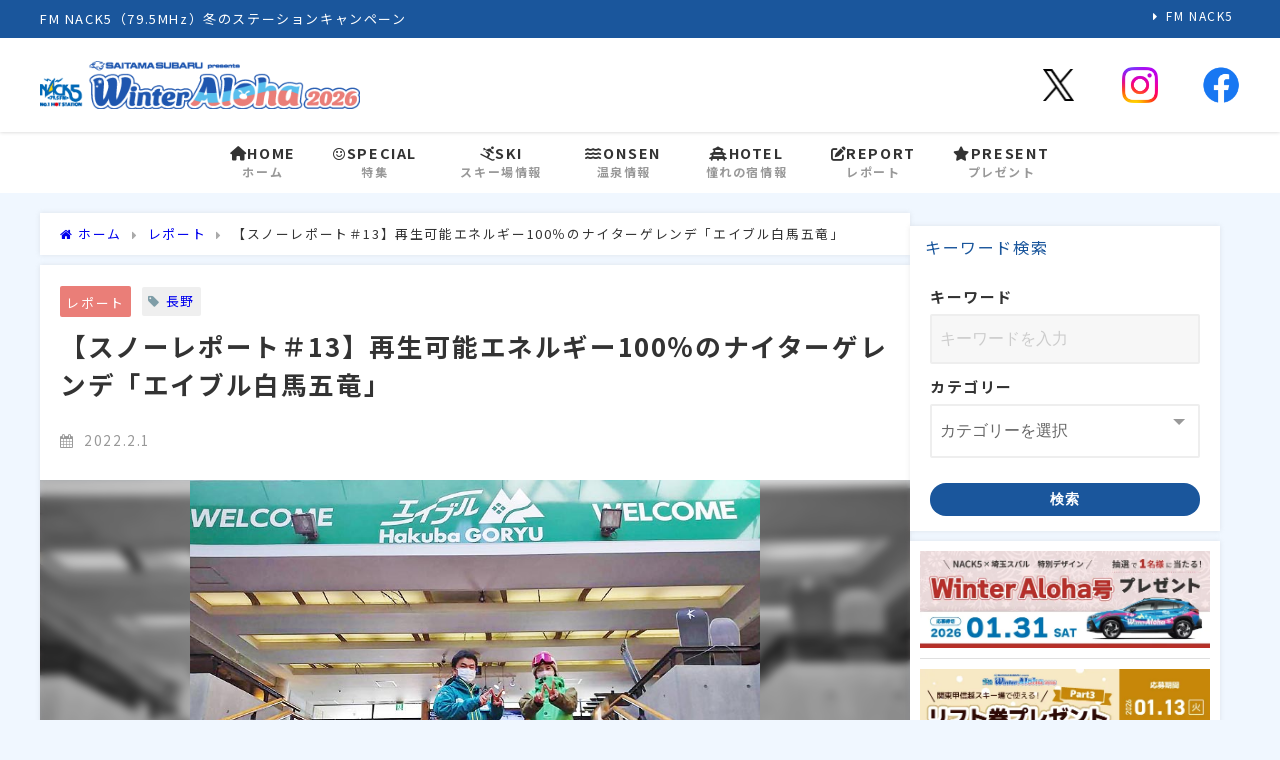

--- FILE ---
content_type: text/html; charset=UTF-8
request_url: https://nack5.biz/report13/
body_size: 17792
content:

<!DOCTYPE html>
<html lang="ja">
<head>
<meta charset="utf-8">
<meta http-equiv="X-UA-Compatible" content="IE=edge">
<meta name="viewport" content="width=device-width, initial-scale=1" />
<title>【スノーレポート＃13】再生可能エネルギー100％のナイターゲレンデ「エイブル白馬五竜」 | WinterAloha ウィンターアロハ</title>
<meta name="description" content="2022年1月29日（土）放送のスノーレポートは、長野県白馬村にある「エイブル白馬五竜」からお届けしました！ 大宮からは、「ウィンターアロハ号／日産キックス」に乗り、休憩をしながら4時間半！元日のスノ">
<meta name="thumbnail" content="https://nack5.biz/wp-content/uploads/report13_1.jpg" /><!-- Diver OGP -->
<meta property="og:locale" content="ja_JP" />
<meta property="og:title" content="【スノーレポート＃13】再生可能エネルギー100％のナイターゲレンデ「エイブル白馬五竜」" />
<meta property="og:description" content="2022年1月29日（土）放送のスノーレポートは、長野県白馬村にある「エイブル白馬五竜」からお届けしました！ 大宮からは、「ウィンターアロハ号／日産キックス」に乗り、休憩をしながら4時間半！元日のスノ" />
<meta property="og:type" content="article" />
<meta property="og:url" content="https://nack5.biz/report13/" />
<meta property="og:image" content="https://nack5.biz/wp-content/uploads/report13_1.jpg" />
<meta property="og:site_name" content="WinterAloha ウィンターアロハ" />
<meta name="twitter:site" content="winteraloha" />
<meta name="twitter:card" content="summary_large_image" />
<meta name="twitter:title" content="【スノーレポート＃13】再生可能エネルギー100％のナイターゲレンデ「エイブル白馬五竜」" />
<meta name="twitter:url" content="https://nack5.biz/report13/" />
<meta name="twitter:description" content="2022年1月29日（土）放送のスノーレポートは、長野県白馬村にある「エイブル白馬五竜」からお届けしました！ 大宮からは、「ウィンターアロハ号／日産キックス」に乗り、休憩をしながら4時間半！元日のスノ" />
<meta name="twitter:image" content="https://nack5.biz/wp-content/uploads/report13_1.jpg" />
<!-- / Diver OGP -->

<link rel="canonical" href="https://nack5.biz/report13/">
<link rel="shortcut icon" href="https://nack5.biz/wp-content/uploads/favicon.png">
<!--[if IE]>
		<link rel="shortcut icon" href="https://nack5.biz/wp-content/uploads/faviconIE.ico">
<![endif]-->
<link rel="apple-touch-icon" href="https://nack5.biz/wp-content/uploads/apple-touch-icon.png" />
	<link rel="amphtml" href="https://nack5.biz/report13/?amp=1">
<meta name='robots' content='max-image-preview' />
<link rel='dns-prefetch' href='//challenges.cloudflare.com' />
<link rel='dns-prefetch' href='//cdn.jsdelivr.net' />
<link rel='dns-prefetch' href='//cdnjs.cloudflare.com' />
<link rel="alternate" type="application/rss+xml" title="WinterAloha ウィンターアロハ &raquo; フィード" href="https://nack5.biz/feed/" />
<link rel="alternate" type="application/rss+xml" title="WinterAloha ウィンターアロハ &raquo; コメントフィード" href="https://nack5.biz/comments/feed/" />
<link rel="alternate" title="oEmbed (JSON)" type="application/json+oembed" href="https://nack5.biz/wp-json/oembed/1.0/embed?url=https%3A%2F%2Fnack5.biz%2Freport13%2F" />
<link rel="alternate" title="oEmbed (XML)" type="text/xml+oembed" href="https://nack5.biz/wp-json/oembed/1.0/embed?url=https%3A%2F%2Fnack5.biz%2Freport13%2F&#038;format=xml" />
<style id='wp-img-auto-sizes-contain-inline-css' type='text/css'>
img:is([sizes=auto i],[sizes^="auto," i]){contain-intrinsic-size:3000px 1500px}
/*# sourceURL=wp-img-auto-sizes-contain-inline-css */
</style>
<style id='wp-block-library-inline-css' type='text/css'>
:root{--wp-block-synced-color:#7a00df;--wp-block-synced-color--rgb:122,0,223;--wp-bound-block-color:var(--wp-block-synced-color);--wp-editor-canvas-background:#ddd;--wp-admin-theme-color:#007cba;--wp-admin-theme-color--rgb:0,124,186;--wp-admin-theme-color-darker-10:#006ba1;--wp-admin-theme-color-darker-10--rgb:0,107,160.5;--wp-admin-theme-color-darker-20:#005a87;--wp-admin-theme-color-darker-20--rgb:0,90,135;--wp-admin-border-width-focus:2px}@media (min-resolution:192dpi){:root{--wp-admin-border-width-focus:1.5px}}.wp-element-button{cursor:pointer}:root .has-very-light-gray-background-color{background-color:#eee}:root .has-very-dark-gray-background-color{background-color:#313131}:root .has-very-light-gray-color{color:#eee}:root .has-very-dark-gray-color{color:#313131}:root .has-vivid-green-cyan-to-vivid-cyan-blue-gradient-background{background:linear-gradient(135deg,#00d084,#0693e3)}:root .has-purple-crush-gradient-background{background:linear-gradient(135deg,#34e2e4,#4721fb 50%,#ab1dfe)}:root .has-hazy-dawn-gradient-background{background:linear-gradient(135deg,#faaca8,#dad0ec)}:root .has-subdued-olive-gradient-background{background:linear-gradient(135deg,#fafae1,#67a671)}:root .has-atomic-cream-gradient-background{background:linear-gradient(135deg,#fdd79a,#004a59)}:root .has-nightshade-gradient-background{background:linear-gradient(135deg,#330968,#31cdcf)}:root .has-midnight-gradient-background{background:linear-gradient(135deg,#020381,#2874fc)}:root{--wp--preset--font-size--normal:16px;--wp--preset--font-size--huge:42px}.has-regular-font-size{font-size:1em}.has-larger-font-size{font-size:2.625em}.has-normal-font-size{font-size:var(--wp--preset--font-size--normal)}.has-huge-font-size{font-size:var(--wp--preset--font-size--huge)}.has-text-align-center{text-align:center}.has-text-align-left{text-align:left}.has-text-align-right{text-align:right}.has-fit-text{white-space:nowrap!important}#end-resizable-editor-section{display:none}.aligncenter{clear:both}.items-justified-left{justify-content:flex-start}.items-justified-center{justify-content:center}.items-justified-right{justify-content:flex-end}.items-justified-space-between{justify-content:space-between}.screen-reader-text{border:0;clip-path:inset(50%);height:1px;margin:-1px;overflow:hidden;padding:0;position:absolute;width:1px;word-wrap:normal!important}.screen-reader-text:focus{background-color:#ddd;clip-path:none;color:#444;display:block;font-size:1em;height:auto;left:5px;line-height:normal;padding:15px 23px 14px;text-decoration:none;top:5px;width:auto;z-index:100000}html :where(.has-border-color){border-style:solid}html :where([style*=border-top-color]){border-top-style:solid}html :where([style*=border-right-color]){border-right-style:solid}html :where([style*=border-bottom-color]){border-bottom-style:solid}html :where([style*=border-left-color]){border-left-style:solid}html :where([style*=border-width]){border-style:solid}html :where([style*=border-top-width]){border-top-style:solid}html :where([style*=border-right-width]){border-right-style:solid}html :where([style*=border-bottom-width]){border-bottom-style:solid}html :where([style*=border-left-width]){border-left-style:solid}html :where(img[class*=wp-image-]){height:auto;max-width:100%}:where(figure){margin:0 0 1em}html :where(.is-position-sticky){--wp-admin--admin-bar--position-offset:var(--wp-admin--admin-bar--height,0px)}@media screen and (max-width:600px){html :where(.is-position-sticky){--wp-admin--admin-bar--position-offset:0px}}

/*# sourceURL=wp-block-library-inline-css */
</style><style id='global-styles-inline-css' type='text/css'>
:root{--wp--preset--aspect-ratio--square: 1;--wp--preset--aspect-ratio--4-3: 4/3;--wp--preset--aspect-ratio--3-4: 3/4;--wp--preset--aspect-ratio--3-2: 3/2;--wp--preset--aspect-ratio--2-3: 2/3;--wp--preset--aspect-ratio--16-9: 16/9;--wp--preset--aspect-ratio--9-16: 9/16;--wp--preset--color--black: #000000;--wp--preset--color--cyan-bluish-gray: #abb8c3;--wp--preset--color--white: #ffffff;--wp--preset--color--pale-pink: #f78da7;--wp--preset--color--vivid-red: #cf2e2e;--wp--preset--color--luminous-vivid-orange: #ff6900;--wp--preset--color--luminous-vivid-amber: #fcb900;--wp--preset--color--light-green-cyan: #7bdcb5;--wp--preset--color--vivid-green-cyan: #00d084;--wp--preset--color--pale-cyan-blue: #8ed1fc;--wp--preset--color--vivid-cyan-blue: #0693e3;--wp--preset--color--vivid-purple: #9b51e0;--wp--preset--color--light-blue: #70b8f1;--wp--preset--color--light-red: #ff8178;--wp--preset--color--light-green: #2ac113;--wp--preset--color--light-yellow: #ffe822;--wp--preset--color--light-orange: #ffa30d;--wp--preset--color--blue: #00f;--wp--preset--color--red: #f00;--wp--preset--color--purple: #674970;--wp--preset--color--gray: #ccc;--wp--preset--gradient--vivid-cyan-blue-to-vivid-purple: linear-gradient(135deg,rgb(6,147,227) 0%,rgb(155,81,224) 100%);--wp--preset--gradient--light-green-cyan-to-vivid-green-cyan: linear-gradient(135deg,rgb(122,220,180) 0%,rgb(0,208,130) 100%);--wp--preset--gradient--luminous-vivid-amber-to-luminous-vivid-orange: linear-gradient(135deg,rgb(252,185,0) 0%,rgb(255,105,0) 100%);--wp--preset--gradient--luminous-vivid-orange-to-vivid-red: linear-gradient(135deg,rgb(255,105,0) 0%,rgb(207,46,46) 100%);--wp--preset--gradient--very-light-gray-to-cyan-bluish-gray: linear-gradient(135deg,rgb(238,238,238) 0%,rgb(169,184,195) 100%);--wp--preset--gradient--cool-to-warm-spectrum: linear-gradient(135deg,rgb(74,234,220) 0%,rgb(151,120,209) 20%,rgb(207,42,186) 40%,rgb(238,44,130) 60%,rgb(251,105,98) 80%,rgb(254,248,76) 100%);--wp--preset--gradient--blush-light-purple: linear-gradient(135deg,rgb(255,206,236) 0%,rgb(152,150,240) 100%);--wp--preset--gradient--blush-bordeaux: linear-gradient(135deg,rgb(254,205,165) 0%,rgb(254,45,45) 50%,rgb(107,0,62) 100%);--wp--preset--gradient--luminous-dusk: linear-gradient(135deg,rgb(255,203,112) 0%,rgb(199,81,192) 50%,rgb(65,88,208) 100%);--wp--preset--gradient--pale-ocean: linear-gradient(135deg,rgb(255,245,203) 0%,rgb(182,227,212) 50%,rgb(51,167,181) 100%);--wp--preset--gradient--electric-grass: linear-gradient(135deg,rgb(202,248,128) 0%,rgb(113,206,126) 100%);--wp--preset--gradient--midnight: linear-gradient(135deg,rgb(2,3,129) 0%,rgb(40,116,252) 100%);--wp--preset--font-size--small: 13px;--wp--preset--font-size--medium: 20px;--wp--preset--font-size--large: 36px;--wp--preset--font-size--x-large: 42px;--wp--preset--spacing--20: 0.44rem;--wp--preset--spacing--30: 0.67rem;--wp--preset--spacing--40: 1rem;--wp--preset--spacing--50: 1.5rem;--wp--preset--spacing--60: 2.25rem;--wp--preset--spacing--70: 3.38rem;--wp--preset--spacing--80: 5.06rem;--wp--preset--shadow--natural: 6px 6px 9px rgba(0, 0, 0, 0.2);--wp--preset--shadow--deep: 12px 12px 50px rgba(0, 0, 0, 0.4);--wp--preset--shadow--sharp: 6px 6px 0px rgba(0, 0, 0, 0.2);--wp--preset--shadow--outlined: 6px 6px 0px -3px rgb(255, 255, 255), 6px 6px rgb(0, 0, 0);--wp--preset--shadow--crisp: 6px 6px 0px rgb(0, 0, 0);}:where(body) { margin: 0; }.wp-site-blocks > .alignleft { float: left; margin-right: 2em; }.wp-site-blocks > .alignright { float: right; margin-left: 2em; }.wp-site-blocks > .aligncenter { justify-content: center; margin-left: auto; margin-right: auto; }:where(.is-layout-flex){gap: 0.5em;}:where(.is-layout-grid){gap: 0.5em;}.is-layout-flow > .alignleft{float: left;margin-inline-start: 0;margin-inline-end: 2em;}.is-layout-flow > .alignright{float: right;margin-inline-start: 2em;margin-inline-end: 0;}.is-layout-flow > .aligncenter{margin-left: auto !important;margin-right: auto !important;}.is-layout-constrained > .alignleft{float: left;margin-inline-start: 0;margin-inline-end: 2em;}.is-layout-constrained > .alignright{float: right;margin-inline-start: 2em;margin-inline-end: 0;}.is-layout-constrained > .aligncenter{margin-left: auto !important;margin-right: auto !important;}.is-layout-constrained > :where(:not(.alignleft):not(.alignright):not(.alignfull)){margin-left: auto !important;margin-right: auto !important;}body .is-layout-flex{display: flex;}.is-layout-flex{flex-wrap: wrap;align-items: center;}.is-layout-flex > :is(*, div){margin: 0;}body .is-layout-grid{display: grid;}.is-layout-grid > :is(*, div){margin: 0;}body{padding-top: 0px;padding-right: 0px;padding-bottom: 0px;padding-left: 0px;}a:where(:not(.wp-element-button)){text-decoration: underline;}:root :where(.wp-element-button, .wp-block-button__link){background-color: #32373c;border-width: 0;color: #fff;font-family: inherit;font-size: inherit;font-style: inherit;font-weight: inherit;letter-spacing: inherit;line-height: inherit;padding-top: calc(0.667em + 2px);padding-right: calc(1.333em + 2px);padding-bottom: calc(0.667em + 2px);padding-left: calc(1.333em + 2px);text-decoration: none;text-transform: inherit;}.has-black-color{color: var(--wp--preset--color--black) !important;}.has-cyan-bluish-gray-color{color: var(--wp--preset--color--cyan-bluish-gray) !important;}.has-white-color{color: var(--wp--preset--color--white) !important;}.has-pale-pink-color{color: var(--wp--preset--color--pale-pink) !important;}.has-vivid-red-color{color: var(--wp--preset--color--vivid-red) !important;}.has-luminous-vivid-orange-color{color: var(--wp--preset--color--luminous-vivid-orange) !important;}.has-luminous-vivid-amber-color{color: var(--wp--preset--color--luminous-vivid-amber) !important;}.has-light-green-cyan-color{color: var(--wp--preset--color--light-green-cyan) !important;}.has-vivid-green-cyan-color{color: var(--wp--preset--color--vivid-green-cyan) !important;}.has-pale-cyan-blue-color{color: var(--wp--preset--color--pale-cyan-blue) !important;}.has-vivid-cyan-blue-color{color: var(--wp--preset--color--vivid-cyan-blue) !important;}.has-vivid-purple-color{color: var(--wp--preset--color--vivid-purple) !important;}.has-light-blue-color{color: var(--wp--preset--color--light-blue) !important;}.has-light-red-color{color: var(--wp--preset--color--light-red) !important;}.has-light-green-color{color: var(--wp--preset--color--light-green) !important;}.has-light-yellow-color{color: var(--wp--preset--color--light-yellow) !important;}.has-light-orange-color{color: var(--wp--preset--color--light-orange) !important;}.has-blue-color{color: var(--wp--preset--color--blue) !important;}.has-red-color{color: var(--wp--preset--color--red) !important;}.has-purple-color{color: var(--wp--preset--color--purple) !important;}.has-gray-color{color: var(--wp--preset--color--gray) !important;}.has-black-background-color{background-color: var(--wp--preset--color--black) !important;}.has-cyan-bluish-gray-background-color{background-color: var(--wp--preset--color--cyan-bluish-gray) !important;}.has-white-background-color{background-color: var(--wp--preset--color--white) !important;}.has-pale-pink-background-color{background-color: var(--wp--preset--color--pale-pink) !important;}.has-vivid-red-background-color{background-color: var(--wp--preset--color--vivid-red) !important;}.has-luminous-vivid-orange-background-color{background-color: var(--wp--preset--color--luminous-vivid-orange) !important;}.has-luminous-vivid-amber-background-color{background-color: var(--wp--preset--color--luminous-vivid-amber) !important;}.has-light-green-cyan-background-color{background-color: var(--wp--preset--color--light-green-cyan) !important;}.has-vivid-green-cyan-background-color{background-color: var(--wp--preset--color--vivid-green-cyan) !important;}.has-pale-cyan-blue-background-color{background-color: var(--wp--preset--color--pale-cyan-blue) !important;}.has-vivid-cyan-blue-background-color{background-color: var(--wp--preset--color--vivid-cyan-blue) !important;}.has-vivid-purple-background-color{background-color: var(--wp--preset--color--vivid-purple) !important;}.has-light-blue-background-color{background-color: var(--wp--preset--color--light-blue) !important;}.has-light-red-background-color{background-color: var(--wp--preset--color--light-red) !important;}.has-light-green-background-color{background-color: var(--wp--preset--color--light-green) !important;}.has-light-yellow-background-color{background-color: var(--wp--preset--color--light-yellow) !important;}.has-light-orange-background-color{background-color: var(--wp--preset--color--light-orange) !important;}.has-blue-background-color{background-color: var(--wp--preset--color--blue) !important;}.has-red-background-color{background-color: var(--wp--preset--color--red) !important;}.has-purple-background-color{background-color: var(--wp--preset--color--purple) !important;}.has-gray-background-color{background-color: var(--wp--preset--color--gray) !important;}.has-black-border-color{border-color: var(--wp--preset--color--black) !important;}.has-cyan-bluish-gray-border-color{border-color: var(--wp--preset--color--cyan-bluish-gray) !important;}.has-white-border-color{border-color: var(--wp--preset--color--white) !important;}.has-pale-pink-border-color{border-color: var(--wp--preset--color--pale-pink) !important;}.has-vivid-red-border-color{border-color: var(--wp--preset--color--vivid-red) !important;}.has-luminous-vivid-orange-border-color{border-color: var(--wp--preset--color--luminous-vivid-orange) !important;}.has-luminous-vivid-amber-border-color{border-color: var(--wp--preset--color--luminous-vivid-amber) !important;}.has-light-green-cyan-border-color{border-color: var(--wp--preset--color--light-green-cyan) !important;}.has-vivid-green-cyan-border-color{border-color: var(--wp--preset--color--vivid-green-cyan) !important;}.has-pale-cyan-blue-border-color{border-color: var(--wp--preset--color--pale-cyan-blue) !important;}.has-vivid-cyan-blue-border-color{border-color: var(--wp--preset--color--vivid-cyan-blue) !important;}.has-vivid-purple-border-color{border-color: var(--wp--preset--color--vivid-purple) !important;}.has-light-blue-border-color{border-color: var(--wp--preset--color--light-blue) !important;}.has-light-red-border-color{border-color: var(--wp--preset--color--light-red) !important;}.has-light-green-border-color{border-color: var(--wp--preset--color--light-green) !important;}.has-light-yellow-border-color{border-color: var(--wp--preset--color--light-yellow) !important;}.has-light-orange-border-color{border-color: var(--wp--preset--color--light-orange) !important;}.has-blue-border-color{border-color: var(--wp--preset--color--blue) !important;}.has-red-border-color{border-color: var(--wp--preset--color--red) !important;}.has-purple-border-color{border-color: var(--wp--preset--color--purple) !important;}.has-gray-border-color{border-color: var(--wp--preset--color--gray) !important;}.has-vivid-cyan-blue-to-vivid-purple-gradient-background{background: var(--wp--preset--gradient--vivid-cyan-blue-to-vivid-purple) !important;}.has-light-green-cyan-to-vivid-green-cyan-gradient-background{background: var(--wp--preset--gradient--light-green-cyan-to-vivid-green-cyan) !important;}.has-luminous-vivid-amber-to-luminous-vivid-orange-gradient-background{background: var(--wp--preset--gradient--luminous-vivid-amber-to-luminous-vivid-orange) !important;}.has-luminous-vivid-orange-to-vivid-red-gradient-background{background: var(--wp--preset--gradient--luminous-vivid-orange-to-vivid-red) !important;}.has-very-light-gray-to-cyan-bluish-gray-gradient-background{background: var(--wp--preset--gradient--very-light-gray-to-cyan-bluish-gray) !important;}.has-cool-to-warm-spectrum-gradient-background{background: var(--wp--preset--gradient--cool-to-warm-spectrum) !important;}.has-blush-light-purple-gradient-background{background: var(--wp--preset--gradient--blush-light-purple) !important;}.has-blush-bordeaux-gradient-background{background: var(--wp--preset--gradient--blush-bordeaux) !important;}.has-luminous-dusk-gradient-background{background: var(--wp--preset--gradient--luminous-dusk) !important;}.has-pale-ocean-gradient-background{background: var(--wp--preset--gradient--pale-ocean) !important;}.has-electric-grass-gradient-background{background: var(--wp--preset--gradient--electric-grass) !important;}.has-midnight-gradient-background{background: var(--wp--preset--gradient--midnight) !important;}.has-small-font-size{font-size: var(--wp--preset--font-size--small) !important;}.has-medium-font-size{font-size: var(--wp--preset--font-size--medium) !important;}.has-large-font-size{font-size: var(--wp--preset--font-size--large) !important;}.has-x-large-font-size{font-size: var(--wp--preset--font-size--x-large) !important;}
/*# sourceURL=global-styles-inline-css */
</style>

<link rel='stylesheet'  href='https://nack5.biz/wp-content/themes/diver/style.css?theme=6.1.11'  media='all'>
<link rel='stylesheet'  href='https://cdnjs.cloudflare.com/ajax/libs/font-awesome/6.4.2/css/all.min.css'  media='all'>
<link rel='stylesheet'  href='https://cdn.jsdelivr.net/npm/swiper@7/swiper-bundle.min.css'  media='all'>
<link rel='stylesheet'  href='https://nack5.biz/wp-content/themes/diver/css/style.min.css?theme=6.1.11'  media='all'>
<link rel='stylesheet'  href='https://nack5.biz/wp-content/themes/diver_child/style.css?theme=6.1.11'  media='all'>
<script type="text/javascript"src="https://nack5.biz/wp-includes/js/jquery/jquery.min.js?theme=6.1.11" id="jquery-core-js"></script>
<script type="text/javascript"src="https://nack5.biz/wp-includes/js/jquery/jquery-migrate.min.js?theme=6.1.11" id="jquery-migrate-js"></script>
<link rel="https://api.w.org/" href="https://nack5.biz/wp-json/" /><link rel="alternate" title="JSON" type="application/json" href="https://nack5.biz/wp-json/wp/v2/posts/11014" /><link rel="EditURI" type="application/rsd+xml" title="RSD" href="https://nack5.biz/xmlrpc.php?rsd" />
<meta name="generator" content="WordPress 6.9" />
<link rel='shortlink' href='https://nack5.biz/?p=11014' />
    <meta name="google-site-verification" content="7wkQhUyE2ojylL00K34eUayhb2HoKjTCTl8zVcs8n4c" />
    <!-- Google Tag Manager -->
<script>(function(w,d,s,l,i){w[l]=w[l]||[];w[l].push({'gtm.start':
new Date().getTime(),event:'gtm.js'});var f=d.getElementsByTagName(s)[0],
j=d.createElement(s),dl=l!='dataLayer'?'&l='+l:'';j.async=true;j.src=
'https://www.googletagmanager.com/gtm.js?id='+i+dl;f.parentNode.insertBefore(j,f);
})(window,document,'script','dataLayer','GTM-N6KHXRH');</script>
<!-- End Google Tag Manager --><script type="application/ld+json" class="json-ld">[
    {
        "@context": "https://schema.org",
        "@type": "BlogPosting",
        "mainEntityOfPage": {
            "@type": "WebPage",
            "@id": "https://nack5.biz/report13/"
        },
        "headline": "【スノーレポート＃13】再生可能エネルギー100％のナイターゲレンデ「エイブル白馬五竜」",
        "image": [
            "https://nack5.biz/wp-content/uploads/report13_1.jpg",
            "https://nack5.biz/wp-content/uploads/report13_1.jpg",
            "https://nack5.biz/wp-content/uploads/report13_1.jpg"
        ],
        "description": "2022年1月29日（土）放送のスノーレポートは、長野県白馬村にある「エイブル白馬五竜」からお届けしました！ 大宮からは、「ウィンターアロハ号／日産キックス」に乗り、休憩をしながら4時間半！元日のスノ",
        "datePublished": "2022-02-01T16:29:01+09:00",
        "dateModified": "2023-09-22T15:06:41+09:00",
        "articleSection": [
            "レポート"
        ],
        "author": {
            "@type": "Person",
            "name": "none",
            "url": "https://nack5.biz/author/wp-admin-wa/"
        },
        "publisher": {
            "@context": "http://schema.org",
            "@type": "Organization",
            "name": "WinterAloha ウィンターアロハ",
            "description": "FM NACK5（79.5MHz）冬のステーションキャンペーン",
            "logo": {
                "@type": "ImageObject",
                "url": "https://nack5.biz/wp-content/uploads/logo-2026_b.png"
            }
        }
    }
]</script>
<style>body{background-image:url('');}</style> <style> #onlynav ul ul,#nav_fixed #nav ul ul,.header-logo #nav ul ul {visibility:hidden;opacity:0;transition:.2s ease-in-out;transform:translateY(10px);}#onlynav ul ul ul,#nav_fixed #nav ul ul ul,.header-logo #nav ul ul ul {transform:translateX(-20px) translateY(0);}#onlynav ul li:hover > ul,#nav_fixed #nav ul li:hover > ul,.header-logo #nav ul li:hover > ul{visibility:visible;opacity:1;transform:translateY(0);}#onlynav ul ul li:hover > ul,#nav_fixed #nav ul ul li:hover > ul,.header-logo #nav ul ul li:hover > ul{transform:translateX(0) translateY(0);}</style>        <style>
	        .catpage_content_wrap .catpage_inner_content{
	        	width: 100%;
	        	float: none;
	        }
        </style>
    <style>body{background-color:#f0f7ff;color:#333333;}:where(a){color:#333333;}:where(a):hover{color:#1a569c}:where(.content){color:#333333;}:where(.content) a{color:#1a569c;}:where(.content) a:hover{color:#58beed;}.header-wrap,#header ul.sub-menu, #header ul.children,#scrollnav,.description_sp{background:#ffffff;color:#333333}.header-wrap a,#scrollnav a,div.logo_title{color:#333333;}.header-wrap a:hover,div.logo_title:hover{color:#1a569c}.drawer-nav-btn span{background-color:#333333;}.drawer-nav-btn:before,.drawer-nav-btn:after {border-color:#333333;}#scrollnav ul li a{background:rgba(255,255,255,.8);color:#505050}.header_small_menu{background:#1a569c;color:#ffffff}.header_small_menu a{color:#fff}.header_small_menu a:hover{color:#ffffff}#nav_fixed.fixed, #nav_fixed #nav ul ul{background:#ffffff;color:#ffffff}#nav_fixed.fixed a,#nav_fixed .logo_title{color:#333355}#nav_fixed.fixed a:hover{color:#1a569c}#nav_fixed .drawer-nav-btn:before,#nav_fixed .drawer-nav-btn:after{border-color:#333355;}#nav_fixed .drawer-nav-btn span{background-color:#333355;}#onlynav{background:#fff;color:#333}#onlynav ul li a{color:#333}#onlynav ul ul.sub-menu{background:#fff}#onlynav div > ul > li > a:before{border-color:#333}#onlynav ul > li:hover > a:hover,#onlynav ul>li:hover>a,#onlynav ul>li:hover li:hover>a,#onlynav ul li:hover ul li ul li:hover > a{background:#1a569c;color:#ffffff}#onlynav ul li ul li ul:before{border-left-color:#ffffff}#onlynav ul li:last-child ul li ul:before{border-right-color:#ffffff}#bigfooter{background:#ffffff;color:#333333}#bigfooter a{color:#333333}#bigfooter a:hover{color:#5bbaea}#footer{background:#1a569c;color:#ffffff}#footer a{color:#333355}#footer a:hover{color:#5bbaea}#sidebar .widget{background:#fff;color:#333;}#sidebar .widget a{color:#333333;}#sidebar .widget a:hover{color:#333333;}.post-box-contents,#main-wrap #pickup_posts_container img,.hentry, #single-main .post-sub,.navigation,.single_thumbnail,.in_loop,#breadcrumb,.pickup-cat-list,.maintop-widget, .mainbottom-widget,#share_plz,.sticky-post-box,.catpage_content_wrap,.cat-post-main{background:#fff;}.post-box{border-color:#eee;}.drawer_content_title,.searchbox_content_title{background:#1a569c;color:#ffffff;}.drawer-nav,#header_search{background:#ffffff}.drawer-nav,.drawer-nav a,#header_search,#header_search a{color:#333333}#footer_sticky_menu{background:rgba(255,255,255,.8)}.footermenu_col{background:rgba(255,255,255,.8);color:#333;}a.page-numbers{background:#ffffff;color:#1a569c;}.pagination .current{background:#1a569c;color:#fff;}</style><style>@media screen and (min-width:1201px){#main-wrap,.header-wrap .header-logo,.header_small_content,.bigfooter_wrap,.footer_content,.container_top_widget,.container_bottom_widget{width:1200px;}}@media screen and (max-width:1200px){ #main-wrap,.header-wrap .header-logo, .header_small_content, .bigfooter_wrap,.footer_content, .container_top_widget, .container_bottom_widget{width:96%;}}@media screen and (max-width:768px){#main-wrap,.header-wrap .header-logo,.header_small_content,.bigfooter_wrap,.footer_content,.container_top_widget,.container_bottom_widget{width:100%;}}@media screen and (min-width:960px){#sidebar {width:310px;}}</style><style>@media screen and (min-width:1201px){#main-wrap{width:1200px;}}@media screen and (max-width:1200px){ #main-wrap{width:96%;}}</style><style type="text/css" id="diver-custom-heading-css">.content h2:where(:not([class])),:where(.is-editor-blocks) :where(.content) h2:not(.sc_heading){color:#333333;background-color:#1a569c;border-radius:5px;}.content h3:where(:not([class])),:where(.is-editor-blocks) :where(.content) h3:not(.sc_heading){color:#333333;background-color:#1a569c;border-bottom:2px solid #1a569c;background:transparent;padding-left:0px;padding-right:0px;}.content h4:where(:not([class])),:where(.is-editor-blocks) :where(.content) h4:not(.sc_heading){color:#333333;background-color:#333333;border-radius:5px;}.content h5:where(:not([class])),:where(.is-editor-blocks) :where(.content) h5:not(.sc_heading){color:#333333;}</style><link rel="icon" href="https://nack5.biz/wp-content/uploads/cropped-favicon-wa17-32x32.png" sizes="32x32" />
<link rel="icon" href="https://nack5.biz/wp-content/uploads/cropped-favicon-wa17-192x192.png" sizes="192x192" />
<link rel="apple-touch-icon" href="https://nack5.biz/wp-content/uploads/cropped-favicon-wa17-180x180.png" />
<meta name="msapplication-TileImage" content="https://nack5.biz/wp-content/uploads/cropped-favicon-wa17-270x270.png" />
		<style type="text/css" id="wp-custom-css">
			.grecaptcha-badge { visibility: hidden; }		</style>
		

<link rel="stylesheet" href="https://use.typekit.net/hkr6ezr.css">

<link rel='stylesheet'  href='https://maxcdn.bootstrapcdn.com/font-awesome/4.7.0/css/font-awesome.min.css'  media='all'>
<link rel='stylesheet'  href='https://cdnjs.cloudflare.com/ajax/libs/lity/2.3.1/lity.min.css'  media='all'>
</head>

<body itemscope="itemscope" itemtype="http://schema.org/WebPage" class="wp-singular post-template-default single single-post postid-11014 single-format-standard wp-embed-responsive wp-theme-diver wp-child-theme-diver_child  l-sidebar-right">

<!-- Google Tag Manager (noscript) -->
<noscript><iframe src="https://www.googletagmanager.com/ns.html?id=GTM-N6KHXRH"
height="0" width="0" style="display:none;visibility:hidden"></iframe></noscript>
<!-- End Google Tag Manager (noscript) -->


<div id="container">
<!-- header -->
	<!-- lpページでは表示しない -->
	<div id="header" class="clearfix">
					<header class="header-wrap" role="banner" itemscope="itemscope" itemtype="http://schema.org/WPHeader">
			<div class="header_small_menu clearfix">
		<div class="header_small_content">
			<div id="description">FM NACK5（79.5MHz）冬のステーションキャンペーン</div>
			<nav class="header_small_menu_right" role="navigation" itemscope="itemscope" itemtype="http://scheme.org/SiteNavigationElement">
				<ul id="menu-%e3%83%9f%e3%83%8b%e3%83%98%e3%83%83%e3%83%80%e3%83%bc" class="menu"><li><a href="https://www.nack5.co.jp/">FM NACK5</a></li>
</ul>			</nav>
		</div>
	</div>

			<div class="header-logo clearfix">
				<!-- 	<button type="button" class="drawer-toggle drawer-hamburger">
	  <span class="sr-only">toggle navigation</span>
	  <span class="drawer-hamburger-icon"></span>
	</button> -->

	<div class="drawer-nav-btn-wrap"><span class="drawer-nav-btn"><span></span></span></div>


	<div class="header_search"><a href="#header_search" class="header_search_btn" data-lity><div class="header_search_inner"><i class="fa fa-search" aria-hidden="true"></i><div class="header_search_title">SEARCH</div></div></a></div>

				<!-- /Navigation -->

								<div id="logo">
										<a href="https://nack5.biz/">
						
															<img src="https://nack5.biz/wp-content/uploads/logo-2026_b.png" alt="WinterAloha ウィンターアロハ" width="400" height="60">
							
											</a>
				</div>
				<div id="block-3" class="nav_inleft widget_block"><div class="pc-menu_sns">
	<ul>
		<li><a href="https://twitter.com/winteraloha" target="_blank" rel="noopener"><img decoding="async" src="https://nack5.biz/wp-content/uploads/sns-logo_tw_color.png" alt="" class="sns-img-x"></a></li>
		<li><a href="https://www.instagram.com/nack5winteraloha/" target="_blank" rel="noopener"><img decoding="async" src="https://nack5.biz/wp-content/uploads/sns-logo_ig_color.png" alt="" class="sns-img-ig"></a></li>
		<li><a href="https://www.facebook.com/WinterAloha" target="_blank" rel="noopener"><img decoding="async" src="https://nack5.biz/wp-content/uploads/sns-logo_fb_color.png" alt=""></a></li>
	</ul>
</div></div>			</div>
		</header>
		<nav id="scrollnav" role="navigation" itemscope="itemscope" itemtype="http://scheme.org/SiteNavigationElement">
					</nav>
		
		<div id="nav_fixed">
		<div class="header-logo clearfix">
			<!-- Navigation -->
			<!-- 	<button type="button" class="drawer-toggle drawer-hamburger">
	  <span class="sr-only">toggle navigation</span>
	  <span class="drawer-hamburger-icon"></span>
	</button> -->

	<div class="drawer-nav-btn-wrap"><span class="drawer-nav-btn"><span></span></span></div>


	<div class="header_search"><a href="#header_search" class="header_search_btn" data-lity><div class="header_search_inner"><i class="fa fa-search" aria-hidden="true"></i><div class="header_search_title">SEARCH</div></div></a></div>

			<!-- /Navigation -->
			<div class="logo clearfix">
				<a href="https://nack5.biz/">
					
													<img src="https://nack5.biz/wp-content/uploads/logo-2026_b.png" alt="WinterAloha ウィンターアロハ" width="400" height="60">
													
									</a>
			</div>
					<nav id="nav" role="navigation" itemscope="itemscope" itemtype="http://scheme.org/SiteNavigationElement">
				<div class="menu-%e3%83%98%e3%83%83%e3%83%80%e3%83%bc%e3%83%a1%e3%83%8b%e3%83%a5%e3%83%bc-container"><ul id="fixnavul" class="menu"><li><a href="https://nack5.biz/"><div class="menu_title"><i class="fas fa-home"></i>HOME</div><div class="menu_desc">ホーム</div></a></li>
<li><a href="https://nack5.biz/category/special/"><div class="menu_title"><i class="fa fa-smile-o"></i>SPECIAL</div><div class="menu_desc">特集</div></a></li>
<li><a href="https://nack5.biz/category/ski/"><div class="menu_title"><i class="fas fa-skiing"></i>SKI</div><div class="menu_desc">スキー場情報</div></a>
<ul class="sub-menu">
	<li><a href="https://nack5.biz/category/ski/pickup">おすすめ</a></li>
	<li><a href="https://nack5.biz/category/ski/gunma">群馬</a></li>
	<li><a href="https://nack5.biz/category/ski/tochigi">栃木</a></li>
	<li><a href="https://nack5.biz/category/ski/nagano">長野</a></li>
	<li><a href="https://nack5.biz/category/ski/shizuoka">静岡</a></li>
	<li><a href="https://nack5.biz/category/ski/yamanashi">山梨</a></li>
	<li><a href="https://nack5.biz/category/ski/niigata">新潟</a></li>
	<li><a href="https://nack5.biz/category/ski/fukushima">福島</a></li>
	<li><a href="https://nack5.biz/category/ski/iwate">岩手</a></li>
	<li><a href="https://nack5.biz/category/ski/miyagi">宮城</a></li>
</ul>
</li>
<li><a href="https://nack5.biz/category/onsen/"><div class="menu_title"><i class="fas fa-water"></i>ONSEN</div><div class="menu_desc">温泉情報</div></a></li>
<li><a href="https://nack5.biz/category/hotel/"><div class="menu_title"><i class="fas fa-vihara"></i>HOTEL</div><div class="menu_desc">憧れの宿情報</div></a></li>
<li><a href="https://nack5.biz/category/report/"><div class="menu_title"><i class="fas fa-edit"></i>REPORT</div><div class="menu_desc">レポート</div></a></li>
<li><a href="https://nack5.biz/category/present/"><div class="menu_title"><i class="fas fa-star"></i>PRESENT</div><div class="menu_desc">プレゼント</div></a></li>
</ul></div>			</nav>
				</div>
	</div>
							<nav id="onlynav" class="onlynav" role="navigation" itemscope="itemscope" itemtype="http://scheme.org/SiteNavigationElement">
				<div class="menu-%e3%83%98%e3%83%83%e3%83%80%e3%83%bc%e3%83%a1%e3%83%8b%e3%83%a5%e3%83%bc-container"><ul id="onlynavul" class="menu"><li><a href="https://nack5.biz/"><div class="menu_title"><i class="fas fa-home"></i>HOME</div><div class="menu_desc">ホーム</div></a></li>
<li><a href="https://nack5.biz/category/special/"><div class="menu_title"><i class="fa fa-smile-o"></i>SPECIAL</div><div class="menu_desc">特集</div></a></li>
<li><a href="https://nack5.biz/category/ski/"><div class="menu_title"><i class="fas fa-skiing"></i>SKI</div><div class="menu_desc">スキー場情報</div></a>
<ul class="sub-menu">
	<li><a href="https://nack5.biz/category/ski/pickup">おすすめ</a></li>
	<li><a href="https://nack5.biz/category/ski/gunma">群馬</a></li>
	<li><a href="https://nack5.biz/category/ski/tochigi">栃木</a></li>
	<li><a href="https://nack5.biz/category/ski/nagano">長野</a></li>
	<li><a href="https://nack5.biz/category/ski/shizuoka">静岡</a></li>
	<li><a href="https://nack5.biz/category/ski/yamanashi">山梨</a></li>
	<li><a href="https://nack5.biz/category/ski/niigata">新潟</a></li>
	<li><a href="https://nack5.biz/category/ski/fukushima">福島</a></li>
	<li><a href="https://nack5.biz/category/ski/iwate">岩手</a></li>
	<li><a href="https://nack5.biz/category/ski/miyagi">宮城</a></li>
</ul>
</li>
<li><a href="https://nack5.biz/category/onsen/"><div class="menu_title"><i class="fas fa-water"></i>ONSEN</div><div class="menu_desc">温泉情報</div></a></li>
<li><a href="https://nack5.biz/category/hotel/"><div class="menu_title"><i class="fas fa-vihara"></i>HOTEL</div><div class="menu_desc">憧れの宿情報</div></a></li>
<li><a href="https://nack5.biz/category/report/"><div class="menu_title"><i class="fas fa-edit"></i>REPORT</div><div class="menu_desc">レポート</div></a></li>
<li><a href="https://nack5.biz/category/present/"><div class="menu_title"><i class="fas fa-star"></i>PRESENT</div><div class="menu_desc">プレゼント</div></a></li>
</ul></div>			</nav>
					</div>
	<div class="d_sp">
		</div>
	
	<div id="main-wrap"> 
  <!-- main -->
    <div class="l-main-container">
    <main id="single-main"  style="margin-right:-330px;padding-right:330px;" role="main">
                        <div id="breadcrumb"><ul itemscope itemtype="http://schema.org/BreadcrumbList"><li itemprop="itemListElement" itemscope itemtype="http://schema.org/ListItem"><a href="https://nack5.biz/" itemprop="item"><span itemprop="name"><i class="fa fa-home" aria-hidden="true"></i> ホーム</span></a><meta itemprop="position" content="1" /></li><li itemprop="itemListElement" itemscope itemtype="http://schema.org/ListItem"><a href="https://nack5.biz/category/report/" itemprop="item"><span itemprop="name">レポート</span></a><meta itemprop="position" content="2" /></li><li itemprop="itemListElement" itemscope itemtype="http://schema.org/ListItem"><span itemprop="name">【スノーレポート＃13】再生可能エネルギー100％のナイターゲレンデ「エイブル白馬五竜」</span><meta itemprop="position" content="3" /></li></ul></div>      <div id="content_area" class="fadeIn animated">
                <article id="post-11014" class="post-11014 post type-post status-publish format-standard has-post-thumbnail hentry category-report tag-nagano">
          <header>
            <div class="post-meta clearfix">
              <div class="cat-tag">
                                <div class="single-post-category" style="background:#ea7e78"><a href="https://nack5.biz/category/report/" rel="category tag">レポート</a></div>
                                <div class="tag"><a href="https://nack5.biz/tag/nagano/" rel="tag">長野</a></div>              </div>
              <h1 class="single-post-title entry-title">【スノーレポート＃13】再生可能エネルギー100％のナイターゲレンデ「エイブル白馬五竜」</h1>
              <!-- タイトル下テキストエリア -->
            <div class="text-area-wrap">
                          </div>
              <div class="post-meta-bottom">
                                <time class="single-post-date published updated" datetime="2022-02-01"><i class="fa fa-calendar" aria-hidden="true"></i>
                  2022.2.1                </time>
                                                              </div>
                          </div>
            <figure class="single_thumbnail lazyload" data-bg="https://nack5.biz/wp-content/uploads/report13_1.jpg"><img src="https://nack5.biz/wp-content/uploads/report13_1.jpg" width="800" height="533" alt="【スノーレポート＃13】再生可能エネルギー100％のナイターゲレンデ「エイブル白馬五竜」"></figure>    
              </header>
          <section class="single-post-main">
                                    <div class="content">
                            <p>2022年1月29日（土）放送のスノーレポートは、長野県白馬村にある「エイブル白馬五竜」からお届けしました！</p>

<p>大宮からは、「ウィンターアロハ号／日産キックス」に乗り、休憩をしながら4時間半！元日のスノーレポート＃9では「Hakuba47」からのレポートでしたが、今回は「エイブル白馬五竜」からお届けします！この日の積雪はなんと…たっぷり315cm！！お昼の気温はマイナス1度、天気も晴れで過ごしやすかったです！スキー場の楽しさや魅力をスタッフの田中さんにお伺いします♪<br>
※上記の写真は、スタッフの渡邊さんとの写真です。
</p>

<!--目次-->
<div class="ac-index">
<label for="item1">目次</label>
<input type="checkbox" checked id="item1">
<ul>
<li><a href="#anc1">国内初！再生可能エネルギー100％のナイター！</a></li>
<li><a href="#anc2">GWまで滑れる！標高1,515mの絶景山頂ゲレンデ</a></li>
<li><a href="#anc3">「ファミリーランドいいもり」は初心者やキッズにおすすめ♪</a></li>
<li><a href="#anc4">地元の名産！具だくさん「特製信州味噌ラーメン」</a></li></ul>
</div>


<!--概要1-->
<a id="anc1" class="anchor"></a>
<h2>国内初！再生可能エネルギー100％のナイター！</h2>

<img fetchpriority="high" decoding="async" src="https://nack5.biz/wp-content/uploads/report13_2.jpg" alt="" width="800" height="533" class="alignnone size-full wp-image-2628" />

<p>「エイブル白馬五竜」の最大の魅力は、幻想的なナイターゲレンデ！リフトの稼働やナイターの照明、氷雪機の電力などは再生可能エネルギーを100％使用しています。お昼の営業でボコボコになったゲレンデも、毎日ナイター前に整備が入るので、まっすぐ平らで快適に滑れます♪さらに、「スキー場開発で失われた自然を取り戻したい。」と、高山植物園も20年運営！環境にも配慮したスキー場なんです。</p>
<p>&nbsp;</p>



<!--概要2-->
<a id="anc2" class="anchor"></a>
<h2>GWまで滑れる！標高1,515mの絶景山頂ゲレンデ</h2>

<div class="row sp">
<div class="sc_col2 sp">
<img decoding="async" data-src="https://nack5.biz/wp-content/uploads/report13_3.jpg" alt="" width="800" height="533" class="alignnone size-full wp-image-2628 lazyload" />
</div>
<div class="sc_col2 sp">
<img decoding="async" data-src="https://nack5.biz/wp-content/uploads/report13_4.jpg" alt="" width="800" height="533" class="alignnone size-full wp-image-2628 lazyload" />
</div></div>
<p>「アルプス平ゲレンデ」では、標高1,515mと高いため、白馬の中でも良質なパウダースノーが楽しめます！白馬の街を見下ろしながらの滑走はとっても爽快♪山頂駅を降りれば雄大な北アルプスを間近に見ることができます！
</p>
<p>&nbsp;</p>


<div class="row sp">
<div class="sc_col2 sp">
<img loading="lazy" decoding="async" data-src="https://nack5.biz/wp-content/uploads/report13_5.jpg" alt="" width="800" height="533" class="alignnone size-full wp-image-2628 lazyload" />
</div>
<div class="sc_col2 sp">
<img loading="lazy" decoding="async" data-src="https://nack5.biz/wp-content/uploads/report13_6.jpg" alt="" width="800" height="533" class="alignnone size-full wp-image-2628 lazyload" />
</div></div>
<p>山麓にあるとおみ駅から山頂アルプス平駅までは、8人乗りゴンドラ「テレキャビン」に乗って、景色を眺めながらの快適な移動♪
</p>
<p>&nbsp;</p>



<!--概要3-->
<a id="anc3" class="anchor"></a>
<h2>「ファミリーランドいいもり」は初心者やキッズにおすすめ♪</h2>

<img loading="lazy" decoding="async" data-src="https://nack5.biz/wp-content/uploads/report13_7.jpg" alt="" width="800" height="533" class="alignnone size-full wp-image-2628 lazyload" />

<p>
ゲレンデの一部をネットで囲んだ、安全なエリア。場内には、50mの動く歩道を完備。リフトが怖い方、初めての方でも大丈夫！エリア内のソリやストライダーも自由に使えます！
</p>



<!--概要4-->
<a id="anc4" class="anchor"></a>
<h2>地元の名産！具だくさん「特製信州味噌ラーメン」</h2>

<div class="row sp">
<div class="sc_col2 sp">
<img loading="lazy" decoding="async" data-src="https://nack5.biz/wp-content/uploads/report13_8.jpg" alt="" width="800" height="533" class="alignnone size-full wp-image-2628 lazyload" />
</div>
<div class="sc_col2 sp">
<img loading="lazy" decoding="async" data-src="https://nack5.biz/wp-content/uploads/report13_9.jpg" alt="" width="800" height="533" class="alignnone size-full wp-image-2628 lazyload" />
</div></div>
<p>
さあ！みなさんお待ちかねのゲレ食紹介！「エイブル白馬五竜」おすすめのゲレ食は、「レストランハル」にある焼チーズカレー、「麺屋ぶろっく」の特製信州味噌ラーメン！！マイマイのお昼ご飯は、地元の信州味噌を使った味噌ラーメン。自家製チャーシューや野菜など、具だくさんの一品でした♪
</p>
<p>「エイブル白馬五竜」では、2/7(月)～2/13(日)の1週間限定で、「ごりゅうヨンナナ雪像コンテスト」を開催！！スキー場スタッフが作った雪像の人気投票で豪華商品をGET！
ぜひこのタイミングで、ここ「エイブル白馬五竜」を訪れてみてください♪
</p>



<h4>以下のWEBページでチェック!!</h4>
<p>・<a href="https://www.hakubaescal.com/winter/" target="_blank" class="link" rel="noopener">エスカルプラザ</a>
</p>
<p>・<a href="https://www.oito.co.jp/iimori/" target="_blank" class="link" rel="noopener">いいもりゲレンデ</a>
</p>
<p>&nbsp;</p>

<!--プロフィール-->
<h3>スノーレポーター PROFILE</h3>
<div class="row sp">
<div class="sc_col3 sp">
<div class="program-profile">
<a href="https://www.stardust.co.jp/section3/profile/suzumotomai.html" target="_blank" rel="noopener"><img loading="lazy" decoding="async" data-src="https://nack5.biz/wp-content/uploads/program-prof-suzumoto.jpg" alt="" width="300" height="300" class="alignnone size-full wp-image-2571 lazyload" /></a></div>
</div>
<div class="sc_col3_2 sp">
<p><span>鈴元 まい（スズモト マイ）</span><br>
生年月日:1995年1月21日<br>
出身：愛知県<br>
身長：165cm<br>

特技：テニス、お菓子作り<br>
趣味：競馬、料理<br>
資格：化粧品検定1級</p>
<p><a href="https://www.stardust.co.jp/section3/profile/suzumotomai.html" class="link" target="_blank" rel="noopener">スターダスト オフィシャルサイト</a></p>
</div></div>

<!--WinterAloha公式-->

<div class="tbl-01">
    <table>
        <tr>
            <th>WinterAloha公式SNS</th>
            <td class="official">
                <ul>
                <a href="https://twitter.com/winteraloha" target="_blank" rel="noopener">
                    <li class="twitter">公式X</li>
                </a>
                <a href="https://www.facebook.com/WinterAloha" target="_blank" rel="noopener">
                    <li class="facebook">公式Facebook</li>
                </a>
                <a href="https://www.instagram.com/nack5winteraloha/" target="_blank" rel="noopener">
                    <li class="instagram">公式Instagram</li>
                </a>
                </ul>
            </td>
        </tr>
    </table>
</div>

            </div>
                        <div class="bottom_ad clearfix">
                                                      </div>
                
            <div class="share-button sns small" >
                <a class='facebook' href='http://www.facebook.com/share.php?u=https%3A%2F%2Fnack5.biz%2Freport13%2F&title=%E3%80%90%E3%82%B9%E3%83%8E%E3%83%BC%E3%83%AC%E3%83%9D%E3%83%BC%E3%83%88%EF%BC%8313%E3%80%91%E5%86%8D%E7%94%9F%E5%8F%AF%E8%83%BD%E3%82%A8%E3%83%8D%E3%83%AB%E3%82%AE%E3%83%BC100%EF%BC%85%E3%81%AE%E3%83%8A%E3%82%A4%E3%82%BF%E3%83%BC%E3%82%B2%E3%83%AC%E3%83%B3%E3%83%87%E3%80%8C%E3%82%A8%E3%82%A4%E3%83%96%E3%83%AB%E7%99%BD%E9%A6%AC%E4%BA%94%E7%AB%9C%E3%80%8D+-+WinterAloha+%E3%82%A6%E3%82%A3%E3%83%B3%E3%82%BF%E3%83%BC%E3%82%A2%E3%83%AD%E3%83%8F' target='_blank' rel='noopener noreferrer'><i class="fa fa-facebook"></i><span class='sns_name'>Facebook</span></a><a class='twitter' href='https://twitter.com/intent/post?url=https%3A%2F%2Fnack5.biz%2Freport13%2F&text=%E3%80%90%E3%82%B9%E3%83%8E%E3%83%BC%E3%83%AC%E3%83%9D%E3%83%BC%E3%83%88%EF%BC%8313%E3%80%91%E5%86%8D%E7%94%9F%E5%8F%AF%E8%83%BD%E3%82%A8%E3%83%8D%E3%83%AB%E3%82%AE%E3%83%BC100%EF%BC%85%E3%81%AE%E3%83%8A%E3%82%A4%E3%82%BF%E3%83%BC%E3%82%B2%E3%83%AC%E3%83%B3%E3%83%87%E3%80%8C%E3%82%A8%E3%82%A4%E3%83%96%E3%83%AB%E7%99%BD%E9%A6%AC%E4%BA%94%E7%AB%9C%E3%80%8D+-+WinterAloha+%E3%82%A6%E3%82%A3%E3%83%B3%E3%82%BF%E3%83%BC%E3%82%A2%E3%83%AD%E3%83%8F&tw_p=tweetbutton' target='_blank' rel='noopener noreferrer'><svg width="1200" height="1227" viewBox="0 0 1200 1227" fill="currentColor" xmlns="http://www.w3.org/2000/svg">
                <path d="M714.163 519.284L1160.89 0H1055.03L667.137 450.887L357.328 0H0L468.492 681.821L0 1226.37H105.866L515.491 750.218L842.672 1226.37H1200L714.137 519.284H714.163ZM569.165 687.828L521.697 619.934L144.011 79.6944H306.615L611.412 515.685L658.88 583.579L1055.08 1150.3H892.476L569.165 687.854V687.828Z"/>
                </svg><span class='sns_name'>post</span></a>    
        </div>
                          </section>
          <footer class="article_footer"> 
            <!-- コメント -->
                        <!-- 関連キーワード -->
                        <div class="single_title">関連キーワード</div>
            <div class="tag_area">
              <div class="tag"><a href="https://nack5.biz/tag/nagano/" rel="tag">長野</a></div>            </div>
                        
            <!-- 関連記事 -->
            <div class="single_title"><span class="cat-link"><a href="https://nack5.biz/category/report/" rel="category tag">レポート</a></span>の関連記事</div>
<ul class="newpost_list">
			<li class="post_list_wrap clearfix hvr-fade-post">
		<a class="clearfix" href="https://nack5.biz/2024report14/" title="【スノレポ2024＃14】まるで魔法の粉雪！サラサラのパウダースノーが楽しめる「戸隠スキー場」" rel="bookmark">
		<figure class="post-box-thumbnail__wrap">
		<img src="[data-uri]" width="400" height="267" alt="【スノレポ2024＃14】まるで魔法の粉雪！サラサラのパウダースノーが楽しめる「戸隠スキー場」" loading="lazy" data-src="https://nack5.biz/wp-content/uploads/2024report14_1-400x267.jpg" class="lazyload">		</figure>
		<div class="meta">
		<div class="title">【スノレポ2024＃14】まるで魔法の粉雪！サラサラのパウダースノーが楽しめる「戸隠スキー場」</div>
		<time class="date" datetime="2024-03-05">
		2024.3.5		</time>
		</div>
		</a>
		</li>
				<li class="post_list_wrap clearfix hvr-fade-post">
		<a class="clearfix" href="https://nack5.biz/2024report13/" title="【スノレポ2024＃13】100%天然雪！ワンランク上のスノーリゾート体験を！「奥志賀高原スキー場」" rel="bookmark">
		<figure class="post-box-thumbnail__wrap">
		<img src="[data-uri]" width="400" height="267" alt="【スノレポ2024＃13】100%天然雪！ワンランク上のスノーリゾート体験を！「奥志賀高原スキー場」" loading="lazy" data-src="https://nack5.biz/wp-content/uploads/2024report13_1-400x267.jpg" class="lazyload">		</figure>
		<div class="meta">
		<div class="title">【スノレポ2024＃13】100%天然雪！ワンランク上のスノーリゾート体験を！「奥志賀高原スキー場」</div>
		<time class="date" datetime="2024-02-27">
		2024.2.27		</time>
		</div>
		</a>
		</li>
				<li class="post_list_wrap clearfix hvr-fade-post">
		<a class="clearfix" href="https://nack5.biz/2024report12/" title="【スノレポ2024＃12】開業100周年！温泉が渾々と湧き出る古来の地「野沢温泉スキー場」" rel="bookmark">
		<figure class="post-box-thumbnail__wrap">
		<img src="[data-uri]" width="400" height="267" alt="【スノレポ2024＃12】開業100周年！温泉が渾々と湧き出る古来の地「野沢温泉スキー場」" loading="lazy" data-src="https://nack5.biz/wp-content/uploads/2024report12_1-400x267.jpg" class="lazyload">		</figure>
		<div class="meta">
		<div class="title">【スノレポ2024＃12】開業100周年！温泉が渾々と湧き出る古来の地「野沢温泉スキー場」</div>
		<time class="date" datetime="2024-02-19">
		2024.2.19		</time>
		</div>
		</a>
		</li>
				<li class="post_list_wrap clearfix hvr-fade-post">
		<a class="clearfix" href="https://nack5.biz/2024report11/" title="【スノレポ2024＃11】良質なパウダースノーで自然雪の宝庫！雲海が見られることも…！「エイブル白馬五竜&#038;Hakuba47 Winter Sports Park」" rel="bookmark">
		<figure class="post-box-thumbnail__wrap">
		<img src="[data-uri]" width="400" height="267" alt="【スノレポ2024＃11】良質なパウダースノーで自然雪の宝庫！雲海が見られることも…！「エイブル白馬五竜&#038;Hakuba47 Winter Sports Park」" loading="lazy" data-src="https://nack5.biz/wp-content/uploads/2024report11_1-400x267.jpg" class="lazyload">		</figure>
		<div class="meta">
		<div class="title">【スノレポ2024＃11】良質なパウダースノーで自然雪の宝庫！雲海が見られることも…！「エイブル白馬五竜&#038;Hakuba47 Winter Sports Park」</div>
		<time class="date" datetime="2024-02-14">
		2024.2.14		</time>
		</div>
		</a>
		</li>
				<li class="post_list_wrap clearfix hvr-fade-post">
		<a class="clearfix" href="https://nack5.biz/2024report10/" title="【スノレポ2024＃10】コース数は全国トップクラス！「菅平高原スノーリゾート」" rel="bookmark">
		<figure class="post-box-thumbnail__wrap">
		<img src="[data-uri]" width="400" height="267" alt="【スノレポ2024＃10】コース数は全国トップクラス！「菅平高原スノーリゾート」" loading="lazy" data-src="https://nack5.biz/wp-content/uploads/2024report10_1-400x267.jpg" class="lazyload">		</figure>
		<div class="meta">
		<div class="title">【スノレポ2024＃10】コース数は全国トップクラス！「菅平高原スノーリゾート」</div>
		<time class="date" datetime="2024-02-14">
		2024.2.14		</time>
		</div>
		</a>
		</li>
				<li class="post_list_wrap clearfix hvr-fade-post">
		<a class="clearfix" href="https://nack5.biz/2024report09/" title="【スノレポ2024＃9】アクセス抜群！温泉を兼ね備えた直結ホテルでアフタースノーも文句なし！「上越国際スキー場」" rel="bookmark">
		<figure class="post-box-thumbnail__wrap">
		<img src="[data-uri]" width="400" height="267" alt="【スノレポ2024＃9】アクセス抜群！温泉を兼ね備えた直結ホテルでアフタースノーも文句なし！「上越国際スキー場」" loading="lazy" data-src="https://nack5.biz/wp-content/uploads/2024report09_1-400x267.jpg" class="lazyload">		</figure>
		<div class="meta">
		<div class="title">【スノレポ2024＃9】アクセス抜群！温泉を兼ね備えた直結ホテルでアフタースノーも文句なし！「上越国際スキー場」</div>
		<time class="date" datetime="2024-01-31">
		2024.1.31		</time>
		</div>
		</a>
		</li>
		</ul>
                      </footer>
        </article>
      </div>
      <!-- CTA -->
            <!-- navigation --> 
             
             <div class="post-sub"> 
        <!-- bigshare --> 
        <!-- rabdom_posts(bottom) -->
                      </div>
                </main>
    
<!-- /main -->
	<!-- sidebar -->
	<div id="sidebar" role="complementary">
		<div class="sidebar_content">
						<div id="diver_widget_search-3" class="widget widget_diver_widget_search"><div class="widgettitle">キーワード検索</div><form class="search-widget" method="get" action="https://nack5.biz"><div class="search-widget__col"><label class="search-widget__label">キーワード</label><input type="text" name="s" class="search-widget__input" placeholder="キーワードを入力" value=""></div><div class="search-widget__col"><label class="search-widget__label">カテゴリー</label><div class="search-widget__select"><select name="cat"><option value>カテゴリーを選択</option><option value="65" >おすすめスキー場</option><option value="55" >スキー場情報</option><option value="37" >トピックス</option><option value="1" >プレゼント</option><option value="76" >レポート</option><option value="82" >宮城</option><option value="73" >山梨</option><option value="84" >岩手</option><option value="74" >憧れの宿情報</option><option value="63" >新潟</option><option value="53" >旅行作家・野添ちかこ</option><option value="61" >東北</option><option value="83" >栃木</option><option value="66" >温泉ソムリエeri</option><option value="54" >温泉家・北出恭子</option><option value="40" >温泉情報</option><option value="80" >特集</option><option value="81" >福島</option><option value="62" >群馬</option><option value="64" >長野</option><option value="87" >静岡</option></select></div></div><button type="submit" class="search-widget__submit" value="search">検索</button></form></div><div id="block-31" class="widget widget_block"><!--Winter Aloha号プレゼント-->
<p>
<a href="https://nack5.biz/car-present_2026/"><img decoding="async" src="https://nack5.biz/wp-content/uploads/car-present_2026_bn.webp" alt="Winter Aloha号プレゼント" loading="lazy"></a></p>
<div class="kugiri_widget"></div>

<!--リフト券プレゼントpart3-->
<p>
<a href="https://nack5.biz/lift_present_part3_2026/"><img decoding="async" src="https://nack5.biz/wp-content/uploads/lift_present_part3_2026_bn.webp" alt="リフト券プレゼントpart3" loading="lazy"></a></p>
<div class="kugiri_widget"></div>

<!--横浜ゴム-->
<p>
<a href="https://www.y-yokohama.com/brand/tire/iceguard/" target="_blank"><img decoding="async" src="https://nack5.biz/wp-content/uploads/yokohama-banner.webp" alt="横浜ゴム" loading="lazy"></a></p></div><div id="block-30" class="widget widget_block"><div class="widgettitle">スキー場検索</div>
<ul class="side-prefectures">
    <li><a href="https://nack5.biz/category/ski/gunma"><img decoding="async" src="https://nack5.biz/wp-content/uploads/gunma.jpg" alt="群馬" loading="lazy"></a></li>
    <li><a href="https://nack5.biz/category/ski/tochigi"><img decoding="async" src="https://nack5.biz/wp-content/uploads/tochigi.jpg" alt="栃木" loading="lazy"></a></li>
    <li><a href="https://nack5.biz/category/ski/nagano"><img decoding="async" src="https://nack5.biz/wp-content/uploads/nagano.jpg" alt="長野" loading="lazy"></a></li>
    <li><a href="https://nack5.biz/category/ski/shizuoka"><img decoding="async" src="https://nack5.biz/wp-content/uploads/shizuoka.jpg" alt="静岡" loading="lazy"></a></li>
    <li><a href="https://nack5.biz/category/ski/yamanashi"><img decoding="async" src="https://nack5.biz/wp-content/uploads/yamanashi.jpg" alt="山梨" loading="lazy"></a></li>
    <li><a href="https://nack5.biz/category/ski/niigata"><img decoding="async" src="https://nack5.biz/wp-content/uploads/niigata.jpg" alt="新潟" loading="lazy"></a></li>
    <li><a href="https://nack5.biz/category/ski/fukushima"><img decoding="async" src="https://nack5.biz/wp-content/uploads/fukushima.jpg" alt="福島" loading="lazy"></a></li>
    <li><a href="https://nack5.biz/category/ski/iwate"><img decoding="async" src="https://nack5.biz/wp-content/uploads/iwate.jpg" alt="岩手" loading="lazy"></a></li>
    <li><a href="https://nack5.biz/category/ski/miyagi"><img decoding="async" src="https://nack5.biz/wp-content/uploads/miyagi.jpg" alt="宮城" loading="lazy"></a></li>
</ul></div>						<div id="fix_sidebar">
																			</div>
		</div>
	</div>
	<!-- /sidebar -->
  </div>
</div>
				</div>
		<!-- /container -->
		
			<!-- Big footer -->
				<div id="bigfooter">
		<div class="bigfooter_wrap clearfix">
			<div class="bigfooter_colomn col4">
				<div id="block-7" class="widget bigfooter_col widget_block"><div class="footer-logo1">
    <a href="https://nack5.biz/">
        <img decoding="async" src="https://nack5.biz/wp-content/uploads/logo-2026_a.png" alt="" />
    </a>
</div>
    
<!-- SNS LINK
<div class="row" style="text-align:center; max-width:260px; margin:6px auto;" >
    <div class="sc_col3">
        <a class="share_btn2 shfb" href="https://www.facebook.com/WinterAloha" target="_blank">
            <i class="fa fa-facebook"></i>
        </a>
</div>
<div class="sc_col3">    
    <a class="share_btn2 shtw" href="https://twitter.com/winteraloha" target="_blank">
        <i class="fa fa-twitter"></i>
    </a>
</div>
<div class="sc_col3">    
    <a class="share_btn2 shig" href="https://www.instagram.com/nack5winteraloha/" target="_blank">
        <i class="fa fa-instagram"></i>
    </a>
</div>
--></div>			</div>
			<div class="bigfooter_colomn col4">
				<div id="block-9" class="widget bigfooter_col widget_block"><div class="footer_title">メニュー</div>
<div>
<ul class="footer_link_menu">
<li><a href="https://nack5.biz/">HOME</a></li>
<li><a href="https://nack5.biz/category/special/">特集</a></li>
<li><a href="https://nack5.biz/category/ski/">スキー場情報</a></li>
<li><a href="https://nack5.biz/category/onsen/">温泉情報</a></li>
<li><a href="https://nack5.biz/category/hotel/">憧れの宿情報</a></li>
<li><a href="https://nack5.biz/category/report/">レポート</a></li>
<li><a href="https://nack5.biz/category/present/">プレゼント</a></li>
</ul>
</div></div>			</div>
							<div class="bigfooter_colomn col4">
					<div id="block-8" class="widget bigfooter_col widget_block"><div class="footer_title">お出かけリンク</div>
<div>
<ul class="footer_link_menu">
<li><a href="https://www.driveplaza.com/" target="_blank">高速道路情報（ドラぷら）</a></li>
<li><a href="https://weather.yahoo.co.jp/weather/" target="_blank">天気情報（Yahoo）</a></li>
<li><a href="https://usappy.jp/ss_corp/" target="_blank">宇佐美サービスステーション検索</a></li>
<li><a href="https://eneos-ss.com/search/ss/pc/top.php" target="_blank">JX日鉱日石エネルギー</a></li>
<li><a href="https://map.idemitsu.com/b/a/" target="_blank">出光昭和シェル</a></li>
<li><a href="https://map.cosmo-energy.co.jp/" target="_blank">コスモ石油</a></li>
</ul>
</div></div>				</div>
						<div class="bigfooter_colomn col4">
				<div id="block-10" class="widget bigfooter_col widget_block"><div class="footer_title">リンク</div>
<div>
<ul class="footer_link_menu">
<li><a href="https://www.nack5.co.jp" target="_blank">FM NACK5 エフエムナックファイブ</a></li>
</ul>
</div></div><div id="block-43" class="widget bigfooter_col widget_block"><div class="sp-footer_sns">
	<ul>
		<li><a href="https://twitter.com/winteraloha" target="_blank" rel="noopener"><img decoding="async" src="https://nack5.biz/wp-content/uploads/sns-logo_tw_color.png" alt="" class="sns-img-x"></a></li>
		<li><a href="https://www.instagram.com/nack5winteraloha/" target="_blank" rel="noopener"><img decoding="async" src="https://nack5.biz/wp-content/uploads/sns-logo_ig_color.png" alt="" class="sns-img-ig"></a></li>
		<li><a href="https://www.facebook.com/WinterAloha" target="_blank" rel="noopener"><img decoding="async" src="https://nack5.biz/wp-content/uploads/sns-logo_fb_color.png" alt=""></a></li>
	</ul>
</div></div>			</div>
		</div>
	</div>
			<!-- /Big footer -->

			<!-- footer -->
			<footer id="footer">
				<div class="footer_content clearfix">
					<nav class="footer_navi" role="navigation">
											</nav>
					<div id="copyright">WinterAloha ウィンターアロハ All Rights Reserved.</div>
				</div>
			</footer>
			<!-- /footer -->
							<span id="page-top"><a href="#wrap"><i class="fa fa-chevron-up" aria-hidden="true"></i></a></span>
						<!-- フッターmenu -->
						<!-- フッターCTA -->
					

		<div class="drawer-overlay"></div>
		<div class="drawer-nav"><div id="block-35" class="widget widget_block"><div class="sp-menu_logo">
	<img decoding="async" src="https://nack5.biz/wp-content/uploads/logo-blue.png" alt="logo-blue">
</div></div><div id="nav_menu-5" class="widget widget_nav_menu"><div class="drawer_content_title">MENU</div><div class="menu-%e3%83%8f%e3%83%b3%e3%83%90%e3%83%bc%e3%82%ac%e3%83%bc%e3%83%a1%e3%83%8b%e3%83%a5%e3%83%bc%e3%82%b9%e3%83%9e%e3%83%9b%e3%81%ae%e3%81%bf-container"><ul id="menu-%e3%83%8f%e3%83%b3%e3%83%90%e3%83%bc%e3%82%ac%e3%83%bc%e3%83%a1%e3%83%8b%e3%83%a5%e3%83%bc%e3%82%b9%e3%83%9e%e3%83%9b%e3%81%ae%e3%81%bf" class="menu"><li><a href="https://nack5.biz/">HOME</a></li>
<li><a href="https://nack5.biz/category/special/">特集</a></li>
<li><a href="https://nack5.biz/category/ski/">スキー場情報</a></li>
<li><a href="https://nack5.biz/category/onsen/">温泉情報</a></li>
<li><a href="https://nack5.biz/category/hotel/">憧れの宿情報</a></li>
<li><a href="https://nack5.biz/category/report/">レポート</a></li>
<li><a href="https://nack5.biz/category/present/">プレゼント</a></li>
</ul></div></div><div id="block-37" class="widget widget_block"><div class="sp-menu_sns">
	<ul>
		<li><a href="https://twitter.com/winteraloha" target="_blank" rel="noopener"><img decoding="async" src="https://nack5.biz/wp-content/uploads/sns-logo_tw_color.png" alt="" class="sns-img-x"></a></li>
		<li><a href="https://www.instagram.com/nack5winteraloha/" target="_blank" rel="noopener"><img decoding="async" src="https://nack5.biz/wp-content/uploads/sns-logo_ig_color.png" alt="" class="sns-img-ig"></a></li>
		<li><a href="https://www.facebook.com/WinterAloha" target="_blank" rel="noopener"><img decoding="async" src="https://nack5.biz/wp-content/uploads/sns-logo_fb_color.png" alt=""></a></li>
	</ul>
</div></div></div>

				<div id="header_search" class="lity-hide">
			<div id="diver_widget_search-5" class="widget widget_diver_widget_search"><div class="searchbox_content_title">キーワード検索</div><form class="search-widget" method="get" action="https://nack5.biz"><div class="search-widget__col"><label class="search-widget__label">キーワード</label><input type="text" name="s" class="search-widget__input" placeholder="キーワードを入力" value=""></div><div class="search-widget__col"><label class="search-widget__label">カテゴリー</label><div class="search-widget__select"><select name="cat"><option value>カテゴリーを選択</option><option value="65" >おすすめスキー場</option><option value="55" >スキー場情報</option><option value="37" >トピックス</option><option value="1" >プレゼント</option><option value="76" >レポート</option><option value="82" >宮城</option><option value="73" >山梨</option><option value="84" >岩手</option><option value="74" >憧れの宿情報</option><option value="63" >新潟</option><option value="53" >旅行作家・野添ちかこ</option><option value="61" >東北</option><option value="83" >栃木</option><option value="66" >温泉ソムリエeri</option><option value="54" >温泉家・北出恭子</option><option value="40" >温泉情報</option><option value="80" >特集</option><option value="81" >福島</option><option value="62" >群馬</option><option value="64" >長野</option><option value="87" >静岡</option></select></div></div><button type="submit" class="search-widget__submit" value="search">検索</button></form></div><div id="block-40" class="widget widget_block"><div id="sp-search">
    <div class="searchbox_content_title" >スキー場検索</div>
    <ul class="sp-prefectures">
        <li><a href="https://nack5.biz/category/ski/gunma"><img decoding="async" src="https://nack5.biz/wp-content/uploads/gunma.jpg" width="180" height="90" alt="群馬" loading="lazy"></a></li>
        <li><a href="https://nack5.biz/category/ski/tochigi"><img decoding="async" src="https://nack5.biz/wp-content/uploads/tochigi.jpg" width="180" height="90" alt="栃木" loading="lazy"></a></li>
        <li><a href="https://nack5.biz/category/ski/nagano"><img decoding="async" src="https://nack5.biz/wp-content/uploads/nagano.jpg" width="180" height="90" alt="長野" loading="lazy"></a></li>
 <li><a href="https://nack5.biz/category/ski/shizuoka"><img decoding="async" src="https://nack5.biz/wp-content/uploads/shizuoka.jpg" width="180" height="90" alt="静岡" loading="lazy"></a></li>
        <li><a href="https://nack5.biz/category/ski/yamanashi"><img decoding="async" src="https://nack5.biz/wp-content/uploads/yamanashi.jpg" width="180" height="90" alt="山梨" loading="lazy"></a></li>
        <li><a href="https://nack5.biz/category/ski/niigata"><img decoding="async" src="https://nack5.biz/wp-content/uploads/niigata.jpg" width="180" height="90" alt="新潟" loading="lazy"></a></li>
        <li><a href="https://nack5.biz/category/ski/fukushima"><img decoding="async" src="https://nack5.biz/wp-content/uploads/fukushima.jpg" width="180" height="90" alt="福島" loading="lazy"></a></li>
        <li><a href="https://nack5.biz/category/ski/iwate"><img decoding="async" src="https://nack5.biz/wp-content/uploads/iwate.jpg" width="180" height="90" alt="岩手" loading="lazy"></a></li>
        <li><a href="https://nack5.biz/category/ski/miyagi"><img decoding="async" src="https://nack5.biz/wp-content/uploads/miyagi.jpg" width="180" height="90" alt="宮城" loading="lazy"></a></li>
    </ul>
</div></div>		</div>
		
		<script type="speculationrules">
{"prefetch":[{"source":"document","where":{"and":[{"href_matches":"/*"},{"not":{"href_matches":["/wp-*.php","/wp-admin/*","/wp-content/uploads/*","/wp-content/*","/wp-content/plugins/*","/wp-content/themes/diver_child/*","/wp-content/themes/diver/*","/*\\?(.+)"]}},{"not":{"selector_matches":"a[rel~=\"nofollow\"]"}},{"not":{"selector_matches":".no-prefetch, .no-prefetch a"}}]},"eagerness":"conservative"}]}
</script>
<style>@media screen and (max-width:599px){.grid_post-box{width:100% !important;}.grid_post-box .post-substr {display:block;}}</style><style>.appeal_box,#share_plz,.hentry, #single-main .post-sub,#breadcrumb,#sidebar .widget,.navigation,.wrap-post-title,.pickup-cat-wrap,.maintop-widget, .mainbottom-widget,.post-box-contents,#main-wrap .pickup_post_list,.sticky-post-box,.p-entry__tw-follow,.p-entry__push,.catpage_content_wrap,#cta,h1.page_title{-webkit-box-shadow:0 0 5px #ddd;-moz-box-shadow:0 0 5px #ddd;box-shadow:0 0 5px #ddd;-webkit-box-shadow:0 0 0 5px rgba(150,150,150,.2);-moz-box-shadow:0 0 5px rgba(150,150,150,.2);box-shadow:0 0 5px rgba(150,150,150,.2);}</style><style>.newlabel {display:inline-block;position:absolute;margin:0;text-align:center;font-size:13px;color:#ffffff;font-size:13px;background:#dd3333;top:0;}.newlabel span{color:#ffffff;background:#dd3333;}.widget_post_list .newlabel:before{border-left-color:#dd3333;}.pickup-cat-img .newlabel::before {content:"";top:0;left:0;border-bottom:40px solid transparent;border-left:40px solid #dd3333;position:absolute;}.pickup-cat-img .newlabel span{font-size:11px;display:block;top:6px;transform:rotate(-45deg);left:0px;position:absolute;z-index:101;background:none;}@media screen and (max-width:768px){.newlabel span{font-size:.6em;}}</style><style>.post-box-contents .newlable{top:0px;}.post-box-contents .newlabel::before {content:"";top:0;left:0;border-bottom:4em solid transparent;border-left:4em solid #dd3333;position:absolute;}.post-box-contents .newlabel span{white-space:nowrap;display:block;top:8px;transform:rotate(-45deg);left:2px;position:absolute;z-index:101;background:none;}@media screen and (max-width:768px){.post-box-contents .newlabel::before{border-bottom:3em solid transparent;border-left:3em solid #dd3333;}.post-box-contents .newlabel span{top:7px;left:1px;}}</style><style>#page-top a{background:#386ca8;color:#ffffff;}</style><style>.wpp-list li:nth-child(1):after,.diver_popular_posts li.widget_post_list:nth-child(1):after {background:rgb(255, 230, 88);}.wpp-list li:nth-child(2):after,.diver_popular_posts li.widget_post_list:nth-child(2):after {background:#ccc;}.wpp-list li:nth-child(3):after,.diver_popular_posts li.widget_post_list:nth-child(3):after {background:rgba(255, 121, 37, 0.8);}.wpp-list li:after{content:counter(wpp-ranking, decimal);counter-increment:wpp-ranking;}.diver_popular_posts li.widget_post_list:after {content:counter(dpp-ranking, decimal);counter-increment:dpp-ranking;}.wpp-list li:after,.diver_popular_posts li.widget_post_list:after {line-height:1;position:absolute;padding:3px 6px;left:8px;top:8px;background:#313131;color:#fff;font-size:1em;font-weight:bold;}</style><style>.wrap-post-title,.wrap-post-title a{color:#1a569c;text-decoration:none;}</style> <style>.wrap-post-title{padding:25px 160px;background:none;box-shadow:none;width:95%;text-align:center;margin:0 auto;}.wrap-post-title:before, .wrap-post-title:after{content:'';position:absolute;top:48%;display:inline-block;width:150px;height:4px;border-top:solid 2px #1a569c;border-bottom:solid 2px #1a569c;}.wrap-post-title:before {left:0;}.wrap-post-title:after {right:0;}.wrap-post-title-inner{display:none;}@media screen and (max-width:599px){.wrap-post-title{padding:25px 60px;}.wrap-post-title:before, .wrap-post-title:after{width:55px;}}</style><style>.widget.widget_block .wp-block-group h2:first-child,.widget.widget_block .wp-block-group h3:first-child,.widgettitle{color:#1a569c;}</style> <style>.widget.widget_block .wp-block-group h2:first-child,.widget.widget_block .wp-block-group h3:first-child,.widgettitle{background:#ffffff;}</style><style>.content{font-size:16px;line-height:1.8em;}:where(.content) p:where(:not([style]):not(:empty)),:where(.content) div:where(:not([class]):not([style]):not(:empty)) {margin:0 0 1em;}:where(.content) p:where(:not([class]):not([style]):empty),:where(.content) div:where(:not([class]):not([style]):empty){padding-bottom:1em;margin:0;}:where(.content) ul,:where(.content) ol,:where(.content) table,:where(.content) dl{margin-bottom:1em;}.single_thumbnail img{width:100%;}.single_thumbnail img{max-height:380px;}@media screen and (max-width:768px){.content{font-size:14px}}</style><style>.diver_firstview_simple.stripe.length{background-image:linear-gradient(-90deg,transparent 25%,#fff 25%, #fff 50%,transparent 50%, transparent 75%,#fff 75%, #fff);background-size:80px 50px;}.diver_firstview_simple.stripe.slant{background-image:linear-gradient(-45deg,transparent 25%,#fff 25%, #fff 50%,transparent 50%, transparent 75%,#fff 75%, #fff);background-size:50px 50px;}.diver_firstview_simple.stripe.vertical{background-image:linear-gradient(0deg,transparent 25%,#fff 25%, #fff 50%,transparent 50%, transparent 75%,#fff 75%, #fff);background-size:50px 80px;}.diver_firstview_simple.dot {background-image:radial-gradient(#fff 20%, transparent 0), radial-gradient(#fff 20%, transparent 0);background-position:0 0, 10px 10px;background-size:20px 20px;}.diver_firstview_simple.tile.length,.diver_firstview_simple.tile.vertical{background-image:linear-gradient(45deg, #fff 25%, transparent 25%, transparent 75%, #fff 75%, #fff), linear-gradient(45deg, #fff 25%, transparent 25%, transparent 75%, #fff 75%, #fff);background-position:5px 5px ,40px 40px;background-size:70px 70px;}.diver_firstview_simple.tile.slant{background-image:linear-gradient(45deg, #fff 25%, transparent 25%, transparent 75%, #fff 75%, #fff), linear-gradient(-45deg, #fff 25%, transparent 25%, transparent 75%, #fff 75%, #fff);background-size:50px 50px; background-position:25px;}.diver_firstview_simple.grad.length{background:linear-gradient(#fff,#759ab2);}.diver_firstview_simple.grad.vertical{background:linear-gradient(-90deg,#fff,#759ab2);}.diver_firstview_simple.grad.slant{background:linear-gradient(-45deg, #fff,#759ab2);}.single_thumbnail:before {content:'';background:inherit;-webkit-filter:grayscale(100%) blur(5px) brightness(.9);-moz-filter:grayscale(100%) blur(5px) brightness(.9);-o-filter:grayscale(100%) blur(5px) brightness(.9);-ms-filter:grayscale(100%) blur(5px) brightness(.9);filter:grayscale(100%) blur(5px) brightness(.9);position:absolute;top:-5px;left:-5px;right:-5px;bottom:-5px;z-index:-1;}</style><style>.nav_in_btn li.nav_in_btn_list_1 a{background:#ffffff;color:#333333;}.nav_in_btn li.nav_in_btn_list_2 a{background:#ffffff;color:#333333;}.nav_in_btn li.nav_in_btn_list_3 a{background:#ffffff;color:#333333;}.nav_in_btn li.nav_in_btn_list_4 a{background:#ffffff;color:#333333;}.nav_in_btn ul li {border-left:solid 1px #d4d4d4;}.nav_in_btn ul li:last-child {border-right:solid 1px #d4d4d4;}.nav_in_btn ul li i{font-size:30px;}.d_sp .nav_in_btn ul li{width:100%;}</style><script type="text/javascript"src="https://challenges.cloudflare.com/turnstile/v0/api.js" id="cloudflare-turnstile-js" data-wp-strategy="async"></script>
<script type="text/javascript" id="cloudflare-turnstile-js-after">
/* <![CDATA[ */
document.addEventListener( 'wpcf7submit', e => turnstile.reset() );
//# sourceURL=cloudflare-turnstile-js-after
/* ]]> */
</script>
<script type="text/javascript"src="https://cdn.jsdelivr.net/npm/swiper@7/swiper-bundle.min.js" id="swiperBundlejs-js"></script>
<script type="text/javascript"src="https://nack5.biz/wp-content/themes/diver_child/assets/js/base.js?theme=6.1.11" id="base-js"></script>
<script type="text/javascript"src="//cdnjs.cloudflare.com/ajax/libs/lazysizes/4.1.5/plugins/unveilhooks/ls.unveilhooks.min.js" id="unveilhooks-js"></script>
<script type="text/javascript"src="//cdnjs.cloudflare.com/ajax/libs/lazysizes/4.1.5/lazysizes.min.js" id="lazysize-js"></script>
<script type="text/javascript"src="https://cdnjs.cloudflare.com/ajax/libs/slick-carousel/1.9.0/slick.min.js" id="slick-js"></script>
<script type="text/javascript"src="https://cdnjs.cloudflare.com/ajax/libs/gsap/2.1.2/TweenMax.min.js" id="tweenmax-js"></script>
<script type="text/javascript"src="https://cdnjs.cloudflare.com/ajax/libs/lity/2.3.1/lity.min.js" id="lity-js"></script>
<script type="text/javascript"src="https://nack5.biz/wp-content/themes/diver/js/diver.min.js?theme=6.1.11" id="diver-main-js-js"></script>
		<script>!function(d,i){if(!d.getElementById(i)){var j=d.createElement("script");j.id=i;j.src="https://widgets.getpocket.com/v1/j/btn.js?v=1";var w=d.getElementById(i);d.body.appendChild(j);}}(document,"pocket-btn-js");</script>
			</body>
</html><style>

</style>

--- FILE ---
content_type: text/css
request_url: https://nack5.biz/wp-content/themes/diver_child/style.css?theme=6.1.11
body_size: 11683
content:
@charset "UTF-8";
/*
 * Utility
 * -------------------------------------------------------------------
 */
/*
 * Base
 * -------------------------------------------------------------------
 */
@import url("https://fonts.googleapis.com/css2?family=Noto+Sans+JP:wght@300;400;700&display=swap");
body {
  font-family: "Noto Sans JP", sans-serif;
  font-size: 100%;
  letter-spacing: 0.1em;
  line-height: 1.7;
}

a{
	text-decoration: none;
}

/* テキストセンター */
.text-center {
  text-align: center;
}

/*ウィジェット区切り線*/
.widget-line {
  margin: 10px 0px;
  border-color: #dfdfdf;
  border-top-width: 1px;
  border-top-style: solid;
}

/*カテゴリーTOPタイトル画像*/
.catpage_content_wrap .cover {
  filter: blur(0px) brightness(70%);
  background-repeat: no-repeat;
  background-size: cover;
}

/* カテゴリーリンクテキストマウスオーバー　*/
.post-cat a:hover,
.post-cat-sp a:hover {
  color: #fff;
  font-weight: 700;
}

/*タイトル下ACF*/
.text-area-wrap {
  padding: 0px 0px 16px;
}

@media screen and (max-width: 480px) {
  .text-area-wrap {
    padding: 0px 0px 8px;
  }
}
/*ページ内共通*/
.content img {
  max-width: 100%;
  height: auto;
  margin: 0 0 0.6em 0;
}

.content p {
  padding: 0.5em 0px 2em !important;
}

.content .link::after {
  font-family: "Font Awesome 6 Free";
  content: "\f2d2";
  margin-left: 4px;
}

.content h2 {
  padding: 0.2em 0.6em;
  background: #FFF !important;
  border-left: 8px solid #ea7e78;
  border-radius: 0px !important;
}

.content h3 {
  padding: 0.6em 0em !important;
  border-bottom: 2px solid #ffd4d2 !important;
  background: #FFF !important;
  border-radius: 0;
}

.content h4 {
  background: #FFF !important;
  padding-left: 0px !important;
  border-left: 6px solid #ffd4d2;
  padding: 0.2em 1em !important;
}

/*タイトル文字サイズ調整*/
@media screen and (max-width: 768px) {
  .post-title {
    font-size: 15px !important;
  }
}
/*太字（主にキャプション）*/
.content span {
  font-weight: 700 !important;
}

/*リストインデント*/
.content .indent ul {
  padding-left: 0em;
  margin-bottom: 0em;
}

.content .indent li {
  list-style: none;
  text-indent: -1em;
  padding-left: 1em;
}

.content .indent li:last-child {
  margin-bottom: 0em;
}

/*インフォ囲み*/
.content .info-01 {
  margin: 10px 0 20px;
  border: solid 1px #CFCFCF;
  border-radius: 20px;
  padding: 1.2em 1.8em;
  background: #f7f4ef;
  font-size: 90%;
}

.content .info-01 p {
  padding: 0.5em 0px !important;
}

/* 目次）アコーディオンメニュー */
.ac-index {
  width: 100%;
  font-size: 90%;
}

.ac-index input {
  display: none;
}

.ac-index input:checked + ul {
  display: block;
}

.ac-index ul {
  display: none;
  background: #F7F7F7;
  list-style: none;
  margin: 0;
  padding: 0 26px 16px;
}

.ac-index li {
  padding: 6px 0;
  border-bottom: solid 1px #cccccc;
}

.ac-index label {
  font-weight: 600;
  display: block;
  margin: 0;
  padding: 16px 26px 16px;
  background: #F7F7F7;
  cursor: pointer;
}

.ac-index label::before {
  font-family: "Font Awesome 6 Free";
  content: "\f15c";
  font-size: 15px;
  font-weight: 400;
  margin-right: 4px;
}

/* アンカーリンクずれ調整 */
a.anchor {
  display: block;
  padding-top: 80px;
  margin-top: -80px;
  pointer-events: none;
}

@media screen and (max-width: 480px) {
  a.anchor {
    display: block;
    padding-top: 60px;
    margin-top: -60px;
  }
}
/*テーブル　パターン01*/
.tbl-01 {
  font-weight: 400;
  font-size: 98%;
  color: #333;
  width: 100%;
  margin: 20px auto;
  border: solid 1px #FFF;
}

.tbl-01 .link::after {
  font-family: "Font Awesome 6 Free";
  content: "\f2d2";
  font-size: 15px;
  font-weight: 400;
  margin-left: 4px;
}

.tbl-01 th {
  border: solid 1px #FFF;
  background: #EDEDED;
  padding: 10px;
}

.tbl-01 td {
  color: #333;
  border: solid 1px #FFF;
  background: #F7F7F7;
  padding: 10px;
}

.tbl-01 p {
  padding: 0.5em 0px 0.5em !important;
}

@media screen and (max-width: 768px) {
  .tbl-01 th,
  .tbl-01 td {
    border: solid 1px #FFF;
    display: block;
    width: 100%;
  }
}
/* 画像キャプション */
.img-1column {
  margin-bottom: 1.666em;
}

figure {
  margin-bottom: 0.6em;
}

figcaption {
  text-align: center;
  font-size: 0.9em;
}

/* 公式リンク */
.official ul {
  margin: 0;
  padding: 0;
}

.official li {
  display: inline-block;
  margin-right: 8px;
  padding: 2px 12px;
  font-size: 90%;
  font-weight: 600;
  color: #afafaf;
  border-radius: 6px;
  background: #fff;
  border: solid 2px #afafaf;
}

.official li:last-child {
  margin-right: 0;
}

@media screen and (max-width: 768px) {
  .official li {
    padding: 2px 6px;
  }
}
.official li a {
  color: #fff;
}

.official .web {
  background: #82942B;
  color: #fff;
  border-color: #82942B;
}

.official .twitter {
  /*blue #00b0eb*/
  background: #000000;
  color: #fff;
  border-color: #000000;
}

.official .facebook {
  background: #2c5c96;
  color: #fff;
  border-color: #2c5c96;
}

.official .instagram {
  background: #f5256c;
  color: #fff;
  border-color: #f5256c;
}

.official .youtube {
  background: #DA1725;
  color: #fff;
  border-color: #DA1725;
}

/*GoogleMapボタンリンク*/
.gmap-wrap {
  text-align: center;
  margin: 26px 0 18px;
  padding: 0;
}

a.gmap-btn {
  color: #fff;
  display: flex;
  align-items: center;
  width: 100%;
  margin: 0 auto;
  padding: 10px 20px;
  border-radius: 16px;
  border: solid #c08828 2px;
  background: #ff9f2e;
  text-decoration: none;
  transition: 0.3s;
}

a.gmap-btn .b-text {
  display: block;
  flex-grow: 1;
  color: #fff !important;
  font-weight: 700;
  text-align: center;
  position: relative;
  padding-right: 15px;
  font-size: 16px;
}

a.gmap-btn:hover {
  background-color: #ffaa34;
}

@media (max-width: 1200px) {
  a.gmap-btn .b-text {
    font-size: 18px;
  }
}
@media (max-width: 736px) {
  a.gmap-btn .b-text {
    font-size: 16px;
  }
}
/*タブウィジェットライン*/
.widget ul.d_tab_nav li.d_tab_active a {
  background-color: #fff;
  box-shadow: none;
  color: #012332;
  border-top: 4px solid #067665;
}

/*もっと見るボタン（タブウィジェットライン）*/
.more-wrap {
  margin: 20px 0 0;
  padding: 0;
}

a.more-btn {
  display: flex;
  align-items: center;
  width: 100%;
  margin: 0 auto;
  padding: 10px 20px;
  border: 1px solid #067665;
  border-radius: 10px;
  background: #fff;
  text-decoration: none;
  transition: 0.3s;
}

a.more-btn:hover {
  background-color: #edf5f4;
}

a.more-btn .b-text {
  display: block;
  flex-grow: 1;
  color: #067665;
  font-weight: 700;
  text-align: center;
  position: relative;
  padding-right: 15px;
  font-size: 16px;
}

a.more-btn .b-text::after {
  content: "";
  position: absolute;
  top: 0;
  bottom: 0;
  right: 0;
  margin: auto;
  transform: rotate(45deg);
  border-top: 3px solid #067665;
  border-right: 3px solid #067665;
  box-sizing: border-box;
  width: 14px;
  height: 14px;
  transition: 0.3s;
}

@media (max-width: 1200px) {
  a.more-btn .b-text {
    font-size: 18px;
    padding-right: 20px;
  }
  a.more-btn .b-text::after {
    width: 12px;
    height: 12px;
  }
}
@media (max-width: 736px) {
  a.more-btn .b-text {
    font-size: 14px;
    padding-right: 20px;
  }
  a.more-btn .b-text::after {
    width: 10px;
    height: 10px;
  }
}
/**YouTube埋め込みレスポンシブ**/
.youtube-wrap {
  position: relative;
  padding-bottom: 56.25%;
  /*アスペクト比 16:9の場合の縦幅*/
  height: 0;
  overflow: hidden;
}

.youtube-wrap iframe {
  position: absolute;
  top: 0;
  left: 0;
  width: 100%;
  height: 100%;
}

/**放送後記プロフィール**/
.program-profile {
  text-align: center;
}

.program-profile img {
  border-radius: 50%;
  width: 150px;
  height: 150px;
  margin: 0 0 0 0;
  border: solid #efefef 1px;
}

/* アナリストプロフィール*/
.analyst-profile ul {
  list-style: none;
  padding-left: 0;
}

/*ウィジェット見出し*/
#main .widget .wrap-post-title,
.maintop-widget .wrap-post-title {
  border-left: 10px solid #067665;
}

/*スマホ時に1カラムにする*/
@media screen and (max-width: 599px) {
  #sidebar .sc_article.grid > a,
  .sc_article.grid > a {
    width: 100%;
    margin: 6px;
  }
}
/**kugiri**/
.kugiri {
  margin: 32px 0px;
  border-color: #ccc;
  border-top-width: 1px;
  border-top-style: solid;
}

.kugiri_widget {
  margin: 10px 0px;
  border-color: #dfdfdf;
  border-top-width: 1px;
  border-top-style: solid;
}

/*shareボタン非表示*/
.share,
.share-button.sns.small {
  display: none;
}

/*
 * Layout
 * -------------------------------------------------------------------
 */
/* ヘッダーロゴのサイズ */
#logo img, .logo img {
  width: 80%;
  height: auto;
}

.header-logo {
  padding: 15px 0;
}
@media screen and (max-width: 820px) {
  .header-logo {
    padding: 0;
  }
}

@media screen and (max-width: 820px) {
  #logo img, .logo img {
    margin: 1rem 0;
  }
}
/* ヘッダーメニュー */
.header-logo #nav .menu_desc, #onlynav .menu_desc, #nav_fixed #nav .menu_desc {
  font-size: 12px;
}

/* スマホスクロールメニュー */
#scrollnav ul li a {
  font-size: 0.8em;
}

/*ヘッダーロゴの右*/
/*snsアイコン2023.08.22追記*/
.pc-menu_sns ul {
  display: flex;
  justify-content: space-between;
  width: 200px;
  margin: 0 auto !important;
}

.pc-menu_sns ul li {
  display: flex;
  justify-content: center;
  align-items: center;
  border: none !important;
}

.pc-menu_sns ul li img {
  height: 38px;
}

.pc-menu_sns ul li .sns-img-x {
  padding: 3px;
}

.pc-menu_sns ul li .sns-img-ig {
  padding: 1px;
}

.hearder-widget {
  padding: 10px 0px;
}

/*===サーチメニュー内===*/
/*全体*/
#header_search.lity-hidden {
  padding: 0 5px;
}

.lity.lity-opened.lity-inline {
  background: rgba(1, 35, 50, 0.7);
}

.lity.lity-opened.lity-inline .lity-wrap .lity-container .lity-content::after {
  box-shadow: none;
}

/*見出し*/
#diver_widget_search-5 .searchbox_content_title, #custom_html-22 .searchbox_content_title {
  background-color: #fff;
  color: #012332;
  border-bottom: solid 1.5px #067665;
}

/*キーワード検索*/
#diver_widget_search-5 .search-widget {
  padding: 10px;
}

#diver_widget_search-5 .search-widget .search-widget__col .search-widget__input {
  border: none;
  color: #012332;
  background-color: #F7F4EF;
}

#diver_widget_search-5 .search-widget .search-widget__col .search-widget__select {
  border: none;
  background-color: #F7F4EF;
}

#diver_widget_search-5 .search-widget .search-widget__col .search-widget__select::before {
  border-top: 6px solid #889AA2;
}

#diver_widget_search-5 .search-widget .search-widget__col .search-widget__select select {
  color: #012332;
}

#diver_widget_search-5 .search-widget .search-widget__col .search-widget__select select option {
  color: #012332;
}

#diver_widget_search-5 .search-widget .search-widget__submit {
  background-color: #067665;
  border-radius: 20px;
  margin-top: 15px;
}

/*都道府県から検索*/
#sp-search .sp-prefectures {
  display: flex;
  flex-wrap: wrap;
  padding: 15px 5px 0 5px;
}

#sp-search .sp-prefectures li {
  width: 50%;
  border: none;
}

#sp-search .sp-prefectures a {
  width: 100%;
  height: 100%;
  margin: 0;
  padding: 5px;
}

#sp-search .sp-prefectures img {
  border: 1px solid #d2d2d2;
  border-radius: 8px;
  width: 100%;
}

/*===ページネーション===*/
.pagination span, .pagination a {
  border: solid 1.5px #1a569c;
}

.pagination .dots {
  border: none;
  color: #1a569c;
}

@media screen and (max-width: 768px) {
  .top-page .pagination {
    background: #fff;
    margin: 0;
    padding-bottom: 40px;
  }
}
/*ビッグフッター*/
@media screen and (max-width: 768px) {
  #bigfooter {
    padding: 0 10px;
  }
  #bigfooter .footer-logo1 {
    padding: 20px 0 10px 0;
    width: 40%;
    margin: 0 auto;
  }
  #bigfooter .footer-logo1 img {
    width: 100%;
    height: auto;
  }
  #bigfooter .sns-logo {
    margin: 0px auto;
    padding: 0px 0px;
    text-align: center;
  }
}
#bigfooter .footer_title {
  color: #1a569c;
  font-weight: 700;
  border-bottom: solid 2px #1a569c;
}

#bigfooter .bigfooter_colomn .widget > ul:first-of-type, .widget ul:first-child, .d_tab_tab > ul:first-of-type {
  margin: 0px;
}

#bigfooter .footer_link_menu li {
  border-bottom: 1px solid #f0f7ff;
}

/*#bigfooter .tagcloud a:hover {
background:#011d29;
}*/
/*ビッグフッターSNSアイコン*/
.sp-footer_sns {
  display: none;
}

.sp-footer_sns ul {
  display: flex;
  justify-content: space-between;
  width: 180px;
  margin: 0 auto !important;
}

.sp-footer_sns ul li {
  display: flex;
  justify-content: center;
  align-items: center;
  padding: 0 !important;
  border: none !important;
}
.sp-footer_sns ul li img {
  height: 38px;
}
.sp-footer_sns ul li .sns-img-x {
  padding: 3px;
}
.sp-footer_sns ul li .sns-img-ig {
  padding: 1px;
}

@media screen and (max-width: 768px) {
  .sp-footer_sns {
    display: block;
    padding: 30px 0 25px 0;
  }
}
/*フッター*/
@media screen and (max-width: 768px) {
  .footer_navi {
    display: none;
  }
}
/*サイドバーウィジェット---検索メニュー*/
/*検索ボタン*/
#diver_widget_search-3 .search-widget .search-widget__submit {
  background-color: #1a569c;
  border-radius: 20px;
  margin-top: 15px;
}

/*サイドバーウィジェット---スマホ時にバナー以外非表示*/
@media screen and (max-width: 768px) {
  #diver_widget_search-3 {
    display: none;
  }
  #block-30 {
    display: none;
  }
}
/*サイドバーウィジェット---スマホ時バナー*/
@media screen and (max-width: 768px) {
  #sidebar {
    padding: 10px;
  }
  #sidebar .sidebar_content {
    margin-bottom: -10px;
    padding: 0;
  }
  #sidebar .sidebar_content #block-31 img {
    width: 100%;
  }
  #sidebar .sidebar_content #block-4 .twitter-timeline {
    width: 100% !important;
  }
}
/*都道府県から探す サイドバーウィジェットの区切り*/
#sidebar .widget .side-prefectures li {
  border: none;
  margin-bottom: 8px;
}

#sidebar .widget .side-prefectures a {
  margin: 0;
  padding: 0;
}

#sidebar .widget .side-prefectures li:nth-child(odd) {
  margin-right: 10px;
}

#sidebar .widget .side-prefectures img {
  border: 1px solid #d2d2d2;
  border-radius: 8px;
}

.side-prefectures {
  display: flex;
  flex-wrap: wrap;
  padding: 10px;
}

.side-prefectures li {
  text-decoration: none;
  transition: all 0.3s ease 0s;
  width: calc(50% - 5px);
}

.side-prefectures a {
  width: 100%;
  height: 100%;
}

.side-prefectures a:hover {
  opacity: 0.7;
}

.side-prefectures img {
  width: 100%;
  height: auto;
}

#block-31 p {
  margin: 0;
}

@media screen and (max-width: 959px) {
  #sidebar .widget .side-prefectures li {
    margin: 0 6px 6px 0;
  }
  #sidebar .widget .side-prefectures li:nth-child(3n) {
    margin-right: 0px;
  }
  #sidebar #block-31 {
    background-color: #f0f7ff;
    box-shadow: none;
  }
  #sidebar #block-31 .widgettitle {
    display: none;
  }
  #sidebar #block-4 {
    background-color: #f0f7ff;
    box-shadow: none;
  }
  .side-prefectures li {
    width: calc(33.333333% - 6.6666666667px);
  }
}
@media screen and (max-width: 480px) {
  #sidebar .widget .side-prefectures li {
    margin: 0 0 10px 0;
  }
  #sidebar .widget .side-prefectures li:nth-child(odd) {
    margin-right: 10px;
  }
  .side-prefectures li {
    width: calc(50% - 5px);
  }
}
/*サイドバージャンルから探す*/
/*サイドバーウィジェットの区切り*/
.side_purpose_search {
  display: flex;
  align-items: center;
  justify-content: start;
  padding: 0 10px;
  flex-wrap: wrap;
}
.side_purpose_search li {
  border: 1px solid #333 !important;
  margin: 0 10px 10px 0;
  border-radius: 8px;
  width: calc((100% - 20px) / 3);
}
.side_purpose_search li:nth-of-type(3n) {
  margin-right: 0;
}
.side_purpose_search a {
  padding: 0.25rem;
  text-align: center;
  display: block;
}
.side_purpose_search a:hover {
  opacity: 0.6;
}
.side_purpose_search img {
  max-width: 65px;
}
.side_purpose_search span {
  display: block;
  margin-top: 0.4em;
  font-size: 0.7em;
}

.side_ski_resort {
  margin: 0 !important;
}

.side_ski_resort li {
  margin-bottom: 0.8em;
  border-bottom: none;
}

/*サイドバーウィジェットズレ調整*/
.sidebar_content {
  margin-top: 13px;
}

@media screen and (max-width: 959px) {
  .sidebar_content {
    margin-top: 0;
  }
  .side-genre span {
    font-size: 1em;
  }
}
/*SNSボタン*/
.sns-btn a img:hover {
  opacity: 0.7;
}

/*もっと見る
#main .widget .widget_post_more {
    border-top: none;
}

#main .widget .widget_post_more a {
    margin: 20px;
    border: 1px solid #067665;
    border-radius: 10px;
    background: #fff;
    color: #067665;
    font-weight: bold;
}

#main .widget .widget_post_more a:hover {
    background-color: #edf5f4;
}*/
/*
 * Compornents
 * -------------------------------------------------------------------
 */
/*ページリンクボタン*/
.pagelink-wrap {
  text-align: center;
  margin: 26px 0 18px;
  padding: 0;
}

a.pagelink-btn {
  color: #fff;
  display: flex;
  align-items: center;
  width: 100%;
  margin: 0 auto;
  padding: 10px 20px;
  border-radius: 16px;
  border: solid #025c4e 2px;
  background: #067665;
  text-decoration: none;
  transition: 0.3s;
}

a.pagelink-btn .b-text {
  display: block;
  flex-grow: 1;
  color: #fff;
  font-weight: 700;
  text-align: center;
  position: relative;
  padding-right: 15px;
  font-size: 16px;
}

a.pagelink-btn:hover {
  background-color: #078674;
}

@media (max-width: 1200px) {
  a.pagelink-btn .b-text {
    font-size: 18px;
  }
}
@media (max-width: 736px) {
  a.pagelink-btn .b-text {
    font-size: 16px;
  }
}
/*関連リンク（外部リンク）ボタン
___________________*/
.relation-wrap {
  margin: 20px 0 0;
  padding: 0;
}

a.relation-btn {
  display: flex;
  align-items: center;
  width: 100%;
  margin: 0 auto;
  padding: 10px 20px;
  border: 1px solid #59beee;
  background-color: #59beee;
  text-decoration: none;
  transition: 0.3s;
}

a.relation-btn:hover {
  background-color: #86d0f1;
}

a.relation-btn .b-text {
  display: block;
  flex-grow: 1;
  color: #fff;
  font-weight: 700;
  text-align: center;
  position: relative;
  padding-right: 15px;
  font-size: 16px;
}

a.relation-btn .b-text:after {
  content: "";
  position: absolute;
  top: 0;
  bottom: 0;
  right: 0;
  margin: auto;
  transform: rotate(45deg);
  border-top: 3px solid #fff;
  border-right: 3px solid #fff;
  box-sizing: border-box;
  width: 14px;
  height: 14px;
  transition: 0.3s;
}

@media (max-width: 1200px) {
  a.relation-btn .b-text {
    font-size: 18px;
    padding-right: 20px;
  }
  a.relation-btn .b-text:after {
    width: 12px;
    height: 12px;
  }
}
@media (max-width: 736px) {
  a.relation-btn .b-text {
    font-size: 14px;
    padding-right: 20px;
  }
  a.relation-btn .b-text:after {
    width: 10px;
    height: 10px;
  }
}
/*===ハンバーガーメニュー内===*/
/*全体*/
.drawer-overlay.active {
  background: rgba(51, 51, 51, 0.7);
}

.drawer-nav .widget {
  padding: 10px 20px;
}

/*ロゴ*/
.sp-menu_logo {
  padding-top: 20px;
}

.sp-menu_logo img {
  width: 50%;
  margin: 0 25%;
}

/*メニュー項目*/
#nav_menu-5 .drawer_content_title {
  background: none;
  border-bottom: solid 2px #1a569c;
  font-weight: 700;
  color: #1a569c;
}
#nav_menu-5 li {
  border-bottom: solid 1.5px #f0f7ff;
}

/*snsアイコン*/
.sp-menu_sns ul {
  display: flex;
  justify-content: space-between;
  width: 180px;
  margin: 0 auto !important;
}

.sp-menu_sns ul li {
  display: flex;
  justify-content: center;
  align-items: center;
  border: none !important;
}

.sp-menu_sns ul li img {
  height: 38px;
}

.sp-menu_sns ul li .sns-img-x {
  padding: 3px;
}

.sp-menu_sns ul li .sns-img-ig {
  padding: 1px;
}

/*レスポンシブ調整*/
@media screen and (max-width: 959px) {
  #header .header-logo .drawer-nav-btn-wrap {
    display: block !important;
  }
  #header .header-logo .drawer-nav-btn-wrap .drawer-nav-btn {
    display: block !important;
  }
  #header .header-logo .header_search {
    display: block !important;
  }
}
/*===サーチメニュー内===*/
/*全体*/
#header_search.lity-hidden {
  padding: 0 5px;
}

.lity.lity-opened.lity-inline {
  background: rgba(51, 51, 51, 0.7);
}

.lity.lity-opened.lity-inline .lity-wrap .lity-container .lity-content::after {
  box-shadow: none;
}

/*見出し*/
#diver_widget_search-5 .searchbox_content_title,
#block-40 .searchbox_content_title {
  background-color: #fff;
  color: #333333;
  border-bottom: solid 1.5px #1a569c;
}

/*キーワード検索*/
#diver_widget_search-5 .search-widget {
  padding: 10px;
}

#diver_widget_search-5 .search-widget .search-widget__col .search-widget__input {
  border: none;
  background-color: #f0f7ff;
}

#diver_widget_search-5 .search-widget .search-widget__col .search-widget__select {
  border: none;
  background-color: #f0f7ff;
}

#diver_widget_search-5 .search-widget .search-widget__col .search-widget__select::before {
  border-top: 6px solid #666666;
}

#diver_widget_search-5 .search-widget .search-widget__col .search-widget__select select {
  color: #333333;
}

#diver_widget_search-5 .search-widget .search-widget__col .search-widget__select select option {
  color: #333333;
}

#diver_widget_search-5 .search-widget .search-widget__submit {
  background-color: #1a569c;
  border-radius: 20px;
  margin-top: 15px;
}

/*都道府県から検索*/
#sp-search .sp-prefectures {
  display: flex;
  flex-wrap: wrap;
  padding: 0 5px 0 5px;
}

#sp-search .sp-prefectures li {
  width: 50%;
  border: none;
}

#sp-search .sp-prefectures a {
  width: 100%;
  height: 100%;
  margin: 0;
  padding: 5px;
  display: block;
}

#sp-search .sp-prefectures img {
  border: 1px solid #d2d2d2;
  border-radius: 8px;
  width: 100%;
}

/*使用目次*/
/* 親階層・子階層ともリストマーカーにnoneを指定 */
#ez-toc-container.counter-decimal ul.ez-toc-list li a::before, .ez-toc-widget-container.counter-decimal ul.ez-toc-list li a::before {
  content: none;
}

#ez-toc-container {
  margin: 30px 0 0;
  padding: 1em 2em 1em 2em;
  border: none;
  font-size: 90%;
}

#ez-toc-container ul li {
  line-height: 1.5;
  margin-bottom: 0.6em;
}

#ez-toc-container li {
  padding: 6px 0;
  border-bottom: solid 1px #cccccc;
  margin: 0;
}

#ez-toc-container a {
  color: #000;
}

.ez-toc-title, .ez-toc-title-toggle {
  vertical-align: top;
  padding: 0.5em 0px 2em;
}

.ez-toc-title::before {
  font-family: "Font Awesome 6 Free";
  content: "\f15c";
  font-size: 15px;
  font-weight: 400;
  margin-right: 4px;
}

/*
 * Fonts
 * -------------------------------------------------------------------
 */
/*
 * Page
 * -------------------------------------------------------------------
 */
/*---------------------------------

フォームCSS

---------------------------------*/
/**フォーム基本**/
.formGroup {
  margin-top: 40px;
}

.form-input-area:not(:first-child) {
    margin-top: 3em;
}

.form-heading-title {
    margin-bottom: 0.5em;
    font-weight: 700;
    font-size: 18px;
}

.form-gridtype {
    display: flex;
    justify-content: flex-start;
    gap: 1em;
}

.form-grid-column {
    width: 100%;
    gap: 1em;
}

.form-required {
    display:inline-block;
    font-weight: 700;
    font-size: 12px;
    line-height: 1.4rem;
    padding:0 5px 0 4px;
    margin-left: 5px;
    color: #ea0000;
    border-color: #ea0000;
    background-color: #fff;
    border-width: 1px;
    border-style: solid;
}

.form-item-title {
  font-size: 16px;
  font-weight: 400;
  padding: 0;
}

.form-item-content {
  font-size: 16px;
  margin-bottom: 5px;
  margin-left: 0.5em;
}

.wpcf7-submit {
  text-align: center;
}

.form-solid{
	border-radius:10px;
	-webkit-border-radius:10px;
	-moz-border-radius:10px;
	border:solid 1px #ccc;
	padding:1pc 20px 6px;
	margin:30px 0
}

/* Zipaddr-JP のメッセージ削除 */
#autozip{
	display: none!important;
}

@media screen and (max-width: 640px) {
  .form-gridtype {
    justify-content: stretch;
  }
  .form-heading-title {
    font-size: 16px;
  }
  .form-item-title {
    font-size: 14px;
  }
}
/**入力**/
input[type=text], input[type=tel], input[type=email], .wpcf7 input[type=date], select, textarea {
	width:100%;
    height: 50px;
    font-size: 16px;
}

textarea {
  height: 100px;
  font-family: "Arial";
}

.wpcf7 input[type=date], select {
    width: 100%;
    max-width: 386px;
}
@media screen and (max-width:959px){
    .wpcf7 input[type=date], select {
        max-width: 100%;
    }
}

/** textarea placeholder調整 **/
textarea::-webkit-input-placeholder {
  color: #ccc;
  font-family: "Arial";
}

textarea:-moz-placeholder {
  color: #ccc;
  font-family: "Arial";
}

textarea::-moz-placeholder {
  color: #ccc;
  font-family: "Arial";
}

textarea:-ms-input-placeholder {
  color: #ccc;
  font-family: "Arial";
}

.wpcf7 input:focus, .wpcf7 select:focus, .wpcf7 textarea:focus {
  outline: 0;
}

.wpcf7 input[type=email], .wpcf7 input[type=text], .wpcf7 input[type=tel], .wpcf7 input[type=date], .wpcf7 textarea, .wpcf7 select {
    background-color: #fff;
    color: #333;
    border: 1px solid #ddd;
    font-size: 1pc;
    padding: 0.5em;
    border-radius: 0;
}

.wpcf7 input[type=email]:focus, .wpcf7 input[type=tel]:focus, .wpcf7 input[type=date]:focus, .wpcf7 input[type=text]:focus, .wpcf7 textarea:focus {
    border: 1px solid #ea5504;
}

.wpcf7-list-item{
    margin:0;
}

.wpcf7-list-item-label {
    font-weight: 400;
}


/**ボタン色**/
.wpcf7-form-control.wpcf7-submit{
	background-color:#1A569c;
	color:#fff;
}

/**エラー処理**/
.wpcf7-not-valid-tip {
  color: #dc3232;
  font-size: 1em;
  font-weight: normal;
  display: block;
}

/**応募完了ページ**/
.form-finish-txtArea {
  margin: 20px 0 40px 0;
}

/**景品リスト**/
select.select-prize {
  width: 85%;
}

@media screen and (max-width: 640px) {
  select.select-prize {
    width: 100%;
  }
}
/*応募リンクボタン*/
.formlink-wrap {
  text-align: center;
  margin: 26px 0 18px;
  padding: 0;
}

a.formlink-btn {
  color: #fff;
  display: flex;
  align-items: center;
  width: 100%;
  margin: 0 auto;
  padding: 10px 20px;
  border-radius: 16px;
  border: solid #960000 2px;
  background: #d33a41;
  text-decoration: none;
  transition: 0.3s;
}

a.formlink-btn:hover {
  opacity: 0.7;
}

a.formlink-btn .b-text {
  display: block;
  flex-grow: 1;
  color: #fff !important;
  font-weight: 700;
  text-align: center;
  position: relative;
  padding-right: 15px;
  font-size: 16px;
}

a.formlink-btn:hover {
  opacity: 0.7;
}

@media (max-width: 1200px) {
  a.formlink-btn .b-text {
    font-size: 18px;
  }
}
@media (max-width: 736px) {
  a.formlink-btn .b-text {
    font-size: 16px;
  }
}
/**プレゼント名様**/
.present-people {
  margin-top: -24px;
  margin-bottom: 12px;
}

.present-people .num {
  color: #fff;
  padding: 4px 14px;
  border-radius: 10px;
  background: #ff6633;
}

/*
 * グランプリモーダル
 * -------------------------------------------------------------------
 */
/* 簡易リセットCSS */
*,
*::before,
*::after {
  padding: 0;
  margin: 0;
  box-sizing: border-box;
}

/* パーソナリティ紹介 */
.personality-content {
  display: flex;
  flex-wrap: wrap;
  align-items: center;
}
.personality-content .content {
  width: 30%;
  margin-right: 5%;
  margin-bottom: 5em;
}
.personality-content .content img {
  width: 100%;
  position: relative;
  margin-bottom: 0;
  cursor: pointer;
  box-shadow: 2px 3px 7px 0 rgba(0, 0, 0, 0.1);
  border-radius: 1rem;
}
.personality-content .content img.winner {
  border: 2px solid #c2ad1c;
}
.personality-content .content img:hover {
  opacity: 0.8;
}
.personality-content .content table {
  width: 100%;
  padding: 10%;
  text-align: center;
  font-size: 14px;
}
.personality-content .content table tr th {
  border: solid 2px #fff;
  background-color: #f0f0f0;
}
.personality-content .content table tr td {
  border: solid 2px #fff;
  background-color: #f7f7f7;
}
.personality-content .content table tr td a {
  color: #0168b3;
}
.personality-content .content p {
  font-size: 14px;
  margin-bottom: 0;
}
.personality-content .content p span {
  font-size: 1.1em;
  background: linear-gradient(transparent 75%, #bfebff 25%);
}
.personality-content .content .winner-badge {
  position: relative;
}
.personality-content .content .winner-badge::after {
  content: "";
  position: absolute;
  display: block;
  bottom: 13%;
  right: 5%;
  background: url("https://nack5.biz/wp-content/uploads/badge.png") no-repeat center/contain;
  width: 30px;
  height: 40.35px;
}

/* .personality-content .content .winner span {
  position: relative;
  text-align: left;
  font-weight: normal;
}
.personality-content .content .winner span::after {
  content: "";
  position: absolute;
  display: block;
  bottom: 5%;
  right: 5%;
  background: url("https://nack5.biz/wp-content/uploads/badge.png")
    no-repeat center / contain;
  width: 40px;
  height: 53.8px;
} */
@media (min-width: 768px) {
  .personality-content .content:nth-of-type(3n) {
    margin-right: 0;
  }
}
@media (max-width: 767px) {
  .personality-content .content {
    width: 100%;
    margin-right: 0;
  }
  .personality-content .content .text-center {
    padding: 1em 0px 2em !important;
  }
  .personality-content .content .js-open-modal {
    width: 60%;
    margin: 0 auto;
  }
  .personality-content .content .winner {
    text-align: center;
  }
}
/* モーダル */
.modal {
  display: flex;
  position: fixed;
  top: 0;
  left: 0;
  width: 100%;
  height: 100vh;
  align-items: center;
  justify-content: center;
  transition: opacity 0.3s;
  pointer-events: none;
  opacity: 0;
  z-index: 9999;
  background-color: rgba(120, 123, 131, 0.8);
  padding: 20px 0;
  overflow-y: auto;
  max-height: 100%;
}

@media (max-width: 767px) {
  .modal {
    align-items: flex-start;
  }
}
/* モーダルがactiveの時 */
.modal.is-active {
  opacity: 1;
  pointer-events: auto;
}

/* モーダル背景のオーバーレイ部分 */
.modal .modal__overlay {
  position: absolute;
  width: 100%;
  height: 100%;
  cursor: pointer;
}

/* Swiperの矢印部分 */
/* @media (max-width: 768px) {
  .modal .swiper-button-next,
  .modal .swiper-button-prev {
    display: none;
  }
} */
/* モーダルのコンテンツ */
.modal .modal__content {
  position: relative;
  width: 100%;
  max-width: 700px;
  height: 100%;
  top: 0;
  background: none;
  padding: 0 20px;
}
.modal .modal__close-btn {
  position: absolute;
  top: 0;
  right: 10px;
  width: 50px;
  height: 50px;
  color: #fff;
  background: #1a569c;
  padding: 0;
  border: none;
  z-index: 10;
  cursor: pointer;
}
.modal .swiper-slide {
  padding-right: 60px;
  height: 100vh;
  overflow: scroll;
  /*IE(Internet Explorer)・Microsoft Edgeへの対応*/
  -ms-overflow-style: none;
  /*Firefoxへの対応*/
  scrollbar-width: none;
}
.modal .swiper-slide::-webkit-scrollbar {
  /*Google Chrome、Safariへの対応*/
  display: none;
}
.modal .swiper-slide .swiper-slide-bg {
  background: #fff;
  padding: 20px;
}
.modal .swiper-slide .swiper-slide-bg .swiper-content-profile {
  align-items: center;
}
.modal .swiper-slide .swiper-slide-bg .swiper-content-profile .swiper-content-img img {
  border-radius: 1rem;
  box-shadow: 2px 3px 7px 0 rgba(0, 0, 0, 0.1);
}
.modal .swiper-slide .swiper-slide-bg .swiper-content-profile .swiper-content-text .winner-text {
  display: inline-block;
  position: relative;
  padding-left: 30px;
}
.modal .swiper-slide .swiper-slide-bg .swiper-content-profile .swiper-content-text table {
  margin-top: 20px;
  font-size: 16px;
  border: none;
}
.modal .swiper-slide .swiper-slide-bg .swiper-content-profile .swiper-content-text table tbody {
  vertical-align: top;
}
.modal .swiper-slide .swiper-slide-bg .swiper-content-profile .swiper-content-text table tbody th {
  padding: 10px 0;
  border: none;
  font-weight: 400;
  width: 60px;
  text-align: left;
  padding: 10px;
  background-color: #fff;
}
.modal .swiper-slide .swiper-slide-bg .swiper-content-profile .swiper-content-text table tbody td {
  padding: 10px;
  border: none;
}
.modal .swiper-slide .swiper-slide-bg .swiper-content-profile .swiper-content-text table tbody td span {
  font-weight: normal;
}
.modal .swiper-slide .swiper-slide-bg .swiper-content-profile .swiper-content-text table tbody td .time {
  font-size: 14px;
  display: block;
}
.modal .swiper-slide .swiper-slide-bg .swiper-content-profile .swiper-content-text table tbody td .radio-name a {
  color: #000;
  text-decoration: underline;
}
.modal .swiper-slide .swiper-slide-bg .swiper-content-profile .swiper-content-text table tbody td .radio-name a:hover {
  opacity: 0.8;
}
.modal .swiper-slide .swiper-slide-bg .swiper-content-profile .swiper-content-text::after {
  position: absolute;
  content: "";
  display: block;
  background: url("https://nack5.biz/wp-content/uploads/badge.png") no-repeat center/contain;
  width: 25px;
  height: 40px;
  top: 0;
  bottom: 0;
  left: 0;
  right: auto;
  margin: auto;
}
.modal .swiper-slide .swiper-slide-bg .swiper-content-comment {
  padding-top: 50px;
}
.modal .swiper-slide .swiper-slide-bg .swiper-content-comment div {
  margin-bottom: 5%;
}
.modal .swiper-slide .swiper-slide-bg .swiper-content-comment div p {
  font-weight: 700;
  color: #1a569c;
  margin: 0;
}
.modal .swiper-slide .swiper-slide-bg .swiper-content-comment .ikigomi-text {
  background-color: #f0f7ff;
  border-radius: 10px;
  padding: 2rem 1rem;
  margin-bottom: 5%;
}
.modal .swiper-slide .swiper-slide-bg .swiper-content-comment .ikigomi-text .text-center {
  font-weight: 700;
  color: #1a569c;
  margin: 0;
  padding: 0 !important;
}
.modal .swiper-button-next,
.modal .swiper-button-prev {
  position: absolute;
  background: #f0f7ff !important;
  height: 20% !important;
  width: 50px !important;
  padding: 40px 5px !important;
  border-radius: 6px;
  right: 10px !important;
  left: auto !important;
}
.modal .swiper-button-next::after,
.modal .swiper-button-prev::after {
  font-size: 16px !important;
  font-weight: bold;
  color: #1a569c;
}
.modal .swiper-button-prev {
  top: 12% !important;
}
.modal .swiper-button-next {
  top: 36% !important;
}

@media (min-width: 768px) {
  .modal .d-flex {
    display: flex;
    flex-wrap: wrap;
  }
  .modal .swiper-content-profile figure {
    width: 40%;
  }
  .modal .swiper-content-text {
    width: 60%;
    padding-left: 20px;
  }
  .modal .swiper-content-comment div {
    margin-bottom: 3%;
  }
}
@media (max-width: 767px) {
  .modal .modal__close-btn {
    position: fixed;
    top: 20px;
  }
  .modal .swiper-button-next,
  .modal .swiper-button-prev {
    position: fixed !important;
    height: 24% !important;
  }
  .modal .swiper-button-prev {
    top: 17% !important;
  }
  .modal .swiper-button-next {
    top: 44% !important;
  }
  .modal .swiper-slide {
    padding-right: 50px;
  }
  .modal .swiper-slide .swiper-slide-bg .swiper-content-comment {
    padding-top: 0;
  }
  .modal .swiper-slide .swiper-slide-bg .swiper-content-profile .swiper-content-img {
    width: 60%;
    margin: 0 auto;
  }
}
/* テキストセンター */
.text-center {
  text-align: center;
}

/*結果発表*/
.results .bg-red {
  color: #fff;
  background: #d3584f;
  text-align: center;
  font-size: 1.1rem;
  padding: 0.4rem 0;
  border-radius: 6px;
  margin-bottom: 16px;
}
.results .bg-Lblue {
  color: #fff;
  background: #3d89c5;
  text-align: center;
  font-size: 1.1rem;
  padding: 0.4rem 0;
  border-radius: 6px;
  margin-bottom: 16px;
}
.results .winner-img {
  padding: 10px;
}
.results .winner-img img {
  margin: 0;
  box-shadow: 2px 3px 7px 0 rgba(0, 0, 0, 0.1);
  border-radius: 1rem;
}
.results .winner-detail {
  width: 100%;
}
.results .winner-detail p {
  font-size: 1.4rem;
  padding: 0 0 0.5rem !important;
}
.results .winner-detail .record-box {
  position: relative;
  margin: 2em 0 0;
  padding: 0.5em 1em;
  border: solid 3px #95ccff;
  border-radius: 8px;
}
.results .winner-detail .record-box .box-title {
  position: absolute;
  display: inline-block;
  top: -13px;
  left: 10px;
  padding: 0 9px;
  line-height: 1;
  font-size: 19px;
  background: #FFF;
  color: #95ccff;
  font-weight: bold;
}
.results .winner-detail .record-box p {
  margin: 0;
  font-size: 1.6rem;
  font-weight: 700;
  line-height: 1.4em;
  color: #333333;
  text-align: center;
  padding: 0.5rem 0 1rem !important;
}
.results .winner-detail .record-box ul {
  list-style: none;
  text-align: center;
  padding: 0;
}
.results .row.sp .sc_col2.sp {
  padding: 10px;
}
.results .row.sp .sc_col2.sp p {
  text-align: center;
  margin: 0;
}
.results .row.sp .sc_col2.sp .txt-blue {
  color: #0168b3;
  padding: 0.4rem 0 0 0;
}
.results .row.sp .sc_col2.sp .txt-blue span {
  font-weight: 700;
  font-size: 1.2rem;
}
.results .row.sp .sc_col2.sp table {
  border: none;
}
.results .row.sp .sc_col2.sp table th {
  font-weight: 400;
  vertical-align: top;
  background-color: #fff;
  border: none !important;
}
.results .row.sp .sc_col2.sp table td {
  background-color: #fff;
  border: none !important;
}
.results .results-all .bg-red,
.results .results-all .bg-Lblue {
  font-size: 1.2rem;
  padding: 0.4rem 0;
}
.results .results-all .win-txt {
  text-align: center;
  color: red;
  font-size: 1.2rem;
  font-weight: 700;
}
.results .results-all .row.sp {
  display: flex;
  align-items: center;
  margin: 0 0 10px 0;
}
.results .results-all .row.sp .winner-detail {
  width: 50%;
}
.results .results-all .movie {
  padding: 10px;
  margin-top: 2rem;
  margin-bottom: 60px;
}

@media (max-width: 767px) {
  .results .results-all .row.sp {
    display: block;
  }
  .results .results-all .row.sp .sc_col2.sp {
    padding: 10px;
  }
  .results .results-all .row.sp .sc_col2.sp p {
    padding: 1rem 0 2.6rem 0;
  }
  .results .results-all .row.sp .winner-detail {
    width: 100%;
  }
  .results .results-all .movie {
    margin-top: 0;
  }
  .results .winner-detail .record-box {
    margin: 2rem 0 2rem;
  }
  .results .winner-img {
    width: 80%;
    margin: 0 auto;
  }
}

/* 基本情報 施設 */
.facility ul {
  margin-bottom: 0em !important;
  padding-left: 0em;
  line-height: 0em;
}

.facility li {
  list-style: none;
  display: inline-block;
  font-size: 88%;
  color: #fff;
  background: #afafaf;
  padding: 2px 10px;
  margin: 0 0.4em 0.6em 0;
}

.facility .yes {
  background: #59beee;
}

/*（旧デザイン用）.skiSpecial
_____________________________________**/
.skiSpecial {
  margin: 28px 0px 10px;
  color: #6F6F6F;
  font-size: 16px;
  font-weight: 400;
  text-align: center;
  padding: 0px;
}

.skiSpecial img {
  width: 50px;
}

.skiSpecial p {
  color: #2A2A2A;
  font-family: Georgia, "Times New Roman", Times, "serif";
  font-style: italic;
  font-size: 32px;
  margin: 0px !important;
  padding: 0px !important;
  line-height: 100%;
  letter-spacing: 4px;
}

/*（旧デザイン用）.skiSnowboard
_____________________________________**/
.skiSnowboard {
  color: #3c3c3c;
  border: dotted thin #3c3c3c;
  padding: 10px;
  text-align: center;
  font-weight: 400;
}

.side-mark {
  border-top: dotted 1px #999999;
  border-bottom: dotted 1px #999999;
  padding: 4px 8px !important;
  margin: 16px 0px 10px !important;
  font-size: 16px;
  font-weight: 400;
}

.kugiri-bottom {
  padding-bottom: 0 !important;
}

/*---------------------------------

クイズアンケート

---------------------------------*/
.QArea {
  background-color: #fff;
  display: flex;
  align-items: center;
  justify-content: center;
  padding: 20px;
  border: 4px solid #e73f90;
  border-radius: 10px;
}

.QArea-img {
  width: 20%;
}

.QArea-txt {
  padding: 20px;
  margin-left: 40px;
  background-color: #fff;
  border-radius: 10px;
  box-shadow: 3px 3px 10px rgba(0, 0, 0, 0.25);
}

.Quiz {
  font-size: 20px;
  font-weight: 900;
  color: #e73f90;
}

.section ul ul {
  margin: 1em 0 0 0;
  list-style-type: circle;
}

/*賞品エリア*/
.prizeListArea ul {
  list-style-type: none;
  padding: 0;
  background-color: #ffe2ae;
  padding: 20px;
  text-align: left;
  margin: 0 auto;
}

.prizeListArea li {
  list-style-type: none;
  display: inline-block;
  vertical-align: top;
  width: 45%;
  margin: 0;
}

.prizeListArea li:nth-child(2n+1) {
  margin-right: 8%;
}

.prizeListLi span {
  font-size: 18px;
}

.prizeListLi p {
  font-size: 14px !important;
  text-align: center;
}

.mainprizeImgArea {
  display: flex;
  justify-content: center;
  align-items: center;
}

.campaignDetailArea ul {
  padding: 20px;
}

/*プレゼントクイズ応募フォーム*/
.QuizExp {
  border: solid 10px #dbdbdb;
  padding: 24px;
  margin: 56px 0px 16px;
}

.QuizExpTitle {
  font-weight: 600;
  text-align: center;
  font-size: 24px;
  padding: 10px 0px;
  margin: 0px 0px 24px;
  border-bottom: 1px solid #4c4c4c;
}

@media screen and (max-width: 768px) {
  .QArea-img {
    width: 50%;
  }
  .QArea-txt {
    margin-left: 20px;
  }
  .Quiz {
    font-size: 16px;
  }
  .prizeListArea ul {
    padding: 10px;
  }
  .prizeListArea li {
    width: 46%;
  }
  .prizeListLi span {
    font-size: 14px;
  }
  .prizeListLi p {
    font-size: 11px !important;
    text-align: center;
  }
  .prizeListArea li:nth-child(2n+1) {
    margin-right: 5%;
  }
}
/*---------------------------------
賞品一覧
---------------------------------*/
.present-people {
  padding: 0 0 8px 0;
}

.present-people .num {
  color: #fff;
  padding: 4px 14px;
  border-radius: 10px;
  background: #ff6633;
}

.present-explain {
  padding: 0 0 8px 0;
  font-size: 12px;
}

.content ul {
  line-height: 0;
}

@media screen and (min-width: 769px) {
  .present-item {
    display: flex;
    justify-content: space-between;
    margin: 0;
  }
  .present-item .sc_col2 {
    width: 48%;
  }
  .present-item .sc_col2:first-child {
    margin-right: 2%;
  }
}
@media screen and (max-width: 768px) {
  .present-item {
    padding: 0 10px;
  }
}
.present-item .sc_col2 {
  box-shadow: 1px 1px 10px -7px #191919;
  border-radius: 10px;
  margin-bottom: 22px;
}

/**レポータープロフィール（2023～）**/
.reporter-img {
  text-align: center;
}

.reporter-img img {
  margin: 0 0 0 0;
}

.reporter-name {
  font-size: 1.1em;
  background: linear-gradient(transparent 75%, #bfebff 25%);
}

@media screen and (max-width: 768px) {
  .reporter-img img {
    width: 180px;
    height: auto;
  }
}
@media screen and (max-width: 480px) {
  .reporter-img img {
    width: 100%;
    height: auto;
  }
  .reporter-img.reporter-square img {
    width: 70%;
    height: auto;
  }
}
/*---------------------------------

スキー場 基本データ.skiData

---------------------------------*/
@media screen and (max-width: 736px) {
  .sc_col3 {
    padding: 10px 4px;
  }
}
.skiData p {
  background: #888888;
  color: #fff;
  padding: 4px !important;
  text-align: center;
  font-size: 12px;
  margin: 0px 0px 4px;
  border-radius: 8px;
  font-weight: 400;
}

.skiData {
  text-align: center;
  font-weight: 400;
  font-size: 14px;
  line-height: 18px;
}

/*---------------------------------

スキー場 難易度.skiLevel

---------------------------------*/
.skiLevel {
  width: 100%;
}

.skiLevel-1 {
  color: #fff;
  text-align: center;
  background: #e5789a;
  border: 1px solid #fff !important;
}

.skiLevel-2 {
  color: #fff;
  text-align: center;
  background: #4573bb;
  border: 1px solid #fff !important;
}

.skiLevel-3 {
  color: #fff;
  text-align: center;
  background: #794e9f;
  border: 1px solid #fff !important;
}

.kugiri-bottom {
  padding-bottom: 0 !important;
}

/*---------------------------------

スキー場 情報

---------------------------------*/
.ski-onsen-recommendation img {
  display: block;
  max-width: 100%;
  height: auto;
  margin: 0 0 0.3em 0;
}

.ski-onsen-caption {
  text-align: center;
}

.ev-kugiri {
  margin: 10px 0px;
  border-color: #ccc;
  border-top-width: 1px;
  border-top-style: solid;
}

.evmap {
  margin-top: 1em;
}

a.gmap-btn {
  color: #fff;
  display: flex;
  align-items: center;
  width: 100%;
  margin: 0 auto;
  padding: 10px 20px;
  border-radius: 16px;
  border: solid 1.5px #ea7e78;
  background: #ea7e78;
  text-decoration: none;
  transition: 0.3s;
}
a.gmap-btn:hover {
  background-color: #ffd4d2;
}

/*===メインスライダー===*/
.firstview_custom.clearfix {
  position: relative;
}
.firstview_custom.clearfix .main-slider {
  max-width: 1200px;
  height: 600px;
  margin: 0 auto;
  overflow: hidden;
}
.firstview_custom.clearfix .main-slider .slider1 {
  width: 100%;
  height: 100%;
}
.firstview_custom.clearfix .main-slider .slider1 .swiper-slide-active img,
.firstview_custom.clearfix .main-slider .slider1 .swiper-slide-duplicate-active img,
.firstview_custom.clearfix .main-slider .slider1 .swiper-slide-prev img {
  animation: zoomUp 10s linear 0s 1 normal both;
}
.firstview_custom.clearfix .main-slider .slider1 .swiper-slide img {
  -o-object-fit: cover;
  object-fit: cover;
  /* IE: not support */
  width: 100%;
  height: 100%;
}
.firstview_custom.clearfix .slider-logo {
  position: absolute;
  max-width: 320px;
  top: 50%;
  left: 50%;
  transform: translate(-50%, -50%);
  z-index: 100;
}
@media screen and (max-width: 768px) {
  .firstview_custom.clearfix .main-slider {
    height: 420px;
  }
  .firstview_custom.clearfix .slider-logo {
    width: 42%;
  }
}
@media screen and (max-width: 599px) {
  .firstview_custom.clearfix {
    /*.mvimg-1 img {
      -o-object-position: top 0 left 5%;
      object-position: top 0 left 5%;
    }*/
  }
  .firstview_custom.clearfix .mvimg-2 img {
    -o-object-position: top 0 left 15%;
    object-position: top 0 left 15%;
  }
  .firstview_custom.clearfix .mvimg-3 img {
    -o-object-position: top 0 left 30%;
    object-position: top 0 left 30%;
  }
  .firstview_custom.clearfix .mvimg-4 img {
    -o-object-position: top 0 left 25%;
    object-position: top 0 left 25%;
  }
}

@keyframes zoomUp {
  0% {
    transform: scale(1);
  }
  100% {
    transform: scale(1.15);
  }
}
/*===ピックアップスライダー===*/
#block-32 {
  background: none;
  border: none;
  box-shadow: none;
  padding: 0;
  margin: 0 0 30px !important;
}

#block-32 #title_pickup {
  background: none;
  padding-top: 15px;
}

@media screen and (max-width: 768px) {
  #block-32 #title_pickup {
    padding-top: 25px;
  }
}
#block-32 .slider2 {
  padding-top: 28px;
}

#block-32 .slider2 .swiper-wrapper {
  margin-bottom: 40px;
}

#block-32 .slider2 .swiper-wrapper .swiper-slide {
  background-color: #f0f7ff;
}

@media screen and (max-width: 768px) {
  #block-3 .slider2 .swiper-wrapper h2 {
    margin-top: 0.4em;
  }
}
#block-32 .slider2 .swiper-button-prev,
#block-32 .slider2 .swiper-button-next {
  width: 40px;
  height: 40px;
  border-radius: 50%;
  background: rgba(51, 51, 51, 0.7);
}

#block-32 .slider2 .swiper-button-prev::after,
#block-32 .slider2 .swiper-button-next::after {
  content: "";
  left: 20px;
  width: 14px;
  height: 14px;
  border-top: 3px solid #fff;
  border-right: 3px solid #fff;
}

#block-32 .slider2 .swiper-button-prev {
  padding-left: 4px;
}

#block-32 .slider2 .swiper-button-prev::after {
  transform: rotate(-135deg);
}

#block-32 .slider2 .swiper-button-next {
  padding-right: 4px;
}

#block-32 .slider2 .swiper-button-next::after {
  transform: rotate(45deg);
}

#block-32 .slider2 .swiper-pagination .swiper-pagination-bullet {
  margin: 0 7px;
  background-color: #f0f7ff;
  border: solid 2px #666666;
}

#block-32 .slider2 .swiper-pagination .swiper-pagination-bullet.swiper-pagination-bullet-active {
  background-color: #666666;
}

/*カテゴリータグ（スライダー）*/
#block-32 .swiper-category-name {
  font-size: 1em !important;
  font-weight: normal !important;
  padding: 2px 8px !important;
}

@media screen and (max-width: 599px) {
  #block-32 .swiper-category-name {
    font-size: 0.8em !important;
  }
}
/* 全体のスタイル */
#block-32 .swiper-container {
  width: 100%;
  overflow: hidden;
}

/* 全スライド共通スタイル */
#block-32 .swiper-slide {
  color: #ffffff;
  width: 100%;
  height: 100%;
  text-align: center;
  /*line-height: 250px;*/
}

/* 4の倍数＋1枚目のスライドのスタイル（1枚目、5枚目…） */
#block-32 .swiper-slide:nth-child(4n+1) {
  background-color: #EECB27;
}

/* 4の倍数＋2枚目のスライドのスタイル（2枚目、6枚目…） */
#block-32 .swiper-slide:nth-child(4n+2) {
  background-color: #E13239;
}

/* 4の倍数＋3枚目のスライドのスタイル（3枚目、7枚目…） */
#block-32 .swiper-slide:nth-child(4n+3) {
  background-color: #1F1762;
}

/* 4の倍数＋4枚目のスライドのスタイル（4枚目、8枚目…） */
#block-32 .swiper-slide:nth-child(4n+4) {
  background-color: #BEDAE5;
}

#block-32 .swiper-thumbnail {
  position: relative;
  width: 100%;
  height: auto;
  overflow: hidden;
}

#block-32 .swiper-thumbnail img {
  aspect-ratio: 3/2;
  width: 100%;
  height: auto;
  object-fit: cover;
}

#block-32 .swiper-category-name {
  position: absolute;
  top: 0;
  right: 0;
  padding: 3px 8px;
  background: #333;
  color: #fff;
  font-size: 0.6em;
  border-radius: 0 0 0 2px;
  margin: 0;
  font-weight: bold;
}

/*===トップページのみに追加===*/
#main-wrap.top-page .wrap-post-title {
  text-align: center;
  border: none;
  background: none;
  box-shadow: none;
  font-size: 10px;
  padding: 40px 20px 0 20px;
  width: 100%;
  margin: 0;
}
#main-wrap.top-page .wrap-post-title::before, #main-wrap.top-page .wrap-post-title::after {
  display: none;
}
#main-wrap.top-page .wrap-post-title span {
  font-size: 26px;
  font-family: "ice-cream-slant", sans-serif;
  font-weight: 400;
  font-style: normal;
}
#main-wrap.top-page .wrap-grid-post-box {
  margin-top: 28px;
}

@media screen and (max-width: 768px) {
  #main-wrap.top-page {
    margin: 0;
  }
  #main-wrap.top-page #main {
    padding: 0 !important;
  }
  #main-wrap.top-page #main #block-32 .wrap-post-title {
    background-color: #f0f7ff;
  }
  #main-wrap.top-page #main .wrap-post-title {
    background-color: #fff;
  }
  #main-wrap.top-page #main .wrap-grid-post-box {
    background: #fff;
    margin: 0;
    padding: 28px 20px 10px;
  }
  #main-wrap.top-page #main .wrap-grid-post-box .grid_post-box {
    width: 100% !important;
    padding: 0 0 50px 0;
  }
  #main-wrap.top-page #main .wrap-grid-post-box .grid_post-box .post-box-contents {
    border: none;
    margin: 0;
    padding: 0 0 5px 0;
  }
}
/*===カテゴリータグ（全体）===*/
.grid_post_thumbnail .post-cat {
  top: 0;
  bottom: auto;
}

@media screen and (max-width: 599px) {
  .top-page .post-cat {
    font-size: 14px;
    padding: 2px 8px;
  }
}
/*===サムネイルサイズ調整===*/
.post_thumbnail_wrap.post-box-thumbnail__wrap {
  aspect-ratio: 3/2;
}

/*=== 404 ===*/
/* 検索フォーム調整 */
.searchform{
	margin: 20px 20px 50px;
}

/* 2026ボタンデザイン追加 */
.btn-coral{
    text-align: center;
    margin-bottom: 2rem;
}
.btn-coral a{
    width: auto;
    display: inline-block;
    font-weight: bold;
    text-align: center;
    color: #fff;
    background-color: #ea7e78;
    padding: 0.75rem 3rem;
    border: none;
    border-radius: 2rem;
    margin: 0 auto;
}
.btn-coral a:hover{
    color: #fff;
}

/*飾りなし リスト形式*/
.list-plain{
    padding-left: 0em;
	margin-bottom: 0;
}
.list-plain li{
    list-style: none;
    text-indent: -1em;
    padding-left: 1rem;
}

/*cloudflare turnstile*/
.form-turnstile{
	margin-top: 2rem;
}

--- FILE ---
content_type: text/css;charset=utf-8
request_url: https://use.typekit.net/hkr6ezr.css
body_size: 443
content:
/*
 * The Typekit service used to deliver this font or fonts for use on websites
 * is provided by Adobe and is subject to these Terms of Use
 * http://www.adobe.com/products/eulas/tou_typekit. For font license
 * information, see the list below.
 *
 * ice-cream-slant:
 *   - http://typekit.com/eulas/00000000000000007735f82d
 * ice-cream-standard:
 *   - http://typekit.com/eulas/00000000000000007735f82c
 *
 * © 2009-2026 Adobe Systems Incorporated. All Rights Reserved.
 */
/*{"last_published":"2023-09-14 05:31:11 UTC"}*/

@import url("https://p.typekit.net/p.css?s=1&k=hkr6ezr&ht=tk&f=49259.49260&a=137157576&app=typekit&e=css");

@font-face {
font-family:"ice-cream-standard";
src:url("https://use.typekit.net/af/1a6cdc/00000000000000007735f82c/30/l?primer=7cdcb44be4a7db8877ffa5c0007b8dd865b3bbc383831fe2ea177f62257a9191&fvd=n4&v=3") format("woff2"),url("https://use.typekit.net/af/1a6cdc/00000000000000007735f82c/30/d?primer=7cdcb44be4a7db8877ffa5c0007b8dd865b3bbc383831fe2ea177f62257a9191&fvd=n4&v=3") format("woff"),url("https://use.typekit.net/af/1a6cdc/00000000000000007735f82c/30/a?primer=7cdcb44be4a7db8877ffa5c0007b8dd865b3bbc383831fe2ea177f62257a9191&fvd=n4&v=3") format("opentype");
font-display:auto;font-style:normal;font-weight:400;font-stretch:normal;
}

@font-face {
font-family:"ice-cream-slant";
src:url("https://use.typekit.net/af/7d1a7c/00000000000000007735f82d/30/l?primer=7cdcb44be4a7db8877ffa5c0007b8dd865b3bbc383831fe2ea177f62257a9191&fvd=n4&v=3") format("woff2"),url("https://use.typekit.net/af/7d1a7c/00000000000000007735f82d/30/d?primer=7cdcb44be4a7db8877ffa5c0007b8dd865b3bbc383831fe2ea177f62257a9191&fvd=n4&v=3") format("woff"),url("https://use.typekit.net/af/7d1a7c/00000000000000007735f82d/30/a?primer=7cdcb44be4a7db8877ffa5c0007b8dd865b3bbc383831fe2ea177f62257a9191&fvd=n4&v=3") format("opentype");
font-display:auto;font-style:normal;font-weight:400;font-stretch:normal;
}

.tk-ice-cream-standard { font-family: "ice-cream-standard",sans-serif; }
.tk-ice-cream-slant { font-family: "ice-cream-slant",sans-serif; }


--- FILE ---
content_type: application/javascript
request_url: https://nack5.biz/wp-content/themes/diver_child/assets/js/base.js?theme=6.1.11
body_size: 478
content:
//IFrame Player APIの読み込み
var tag = document.createElement('script');
tag.src = "https://www.youtube.com/iframe_api";
var firstScriptTag = document.getElementsByTagName('script')[0];
firstScriptTag.parentNode.insertBefore(tag, firstScriptTag);

//YouTube playerの埋め込み
var player;
function onYouTubeIframeAPIReady() {
	player = new YT.Player('player', {
		width: '640',
		height: '360',
		videoId: 'M7lc1UVf-VE',
		events: {
			'onReady': onPlayerReady //自動再生の設定
		}
	});
}

//自動再生の設定
function onPlayerReady(event) {
	event.target.playVideo();
}